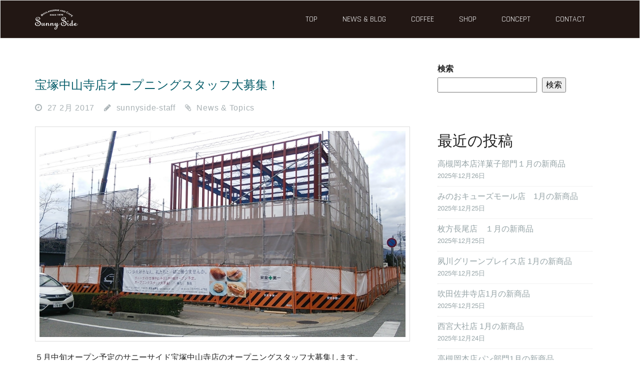

--- FILE ---
content_type: text/html; charset=UTF-8
request_url: https://www.sunny-side.co.jp/news_topics/7203.html
body_size: 78651
content:
<!DOCTYPE html>
<html dir="ltr" lang="ja" prefix="og: https://ogp.me/ns#">
<head>
	<meta charset="UTF-8">
	<meta name="viewport" content="width=device-width, initial-scale=1.0">
	<title>Boulangerie &amp; Cafe Sunny Side | 宝塚中山寺店オープニングスタッフ大募集！ - Boulangerie &amp; Cafe Sunny Side</title>
			<link rel="shortcut icon" href="" type="image/x-icon"/>
		<link rel="stylesheet" type="text/css" href="">

	<link rel="profile" href="https://gmpg.org/xfn/11">
	<link rel="pingback" href="https://www.sunny-side.co.jp/wordpress/xmlrpc.php">
	<!--[if lt IE 9]>
	<script src="https://www.sunny-side.co.jp/wordpress/wp-content/themes/starter/js/html5.js"></script>
	<![endif]-->
		
		<!-- All in One SEO 4.9.2 - aioseo.com -->
	<meta name="description" content="５月中旬オープン予定のサニーサイド宝塚中山寺店のオープニングスタッフ大募集します。 焼きたてパンの香りに包まれ" />
	<meta name="robots" content="max-image-preview:large" />
	<meta name="author" content="sunnyside-staff"/>
	<link rel="canonical" href="https://www.sunny-side.co.jp/news_topics/7203.html" />
	<meta name="generator" content="All in One SEO (AIOSEO) 4.9.2" />
		<meta property="og:locale" content="ja_JP" />
		<meta property="og:site_name" content="Boulangerie &amp; Cafe Sunny Side - ブーランジェリー　アンド　カフェ　サニーサイドのウエブサイトです" />
		<meta property="og:type" content="article" />
		<meta property="og:title" content="宝塚中山寺店オープニングスタッフ大募集！ - Boulangerie &amp; Cafe Sunny Side" />
		<meta property="og:description" content="５月中旬オープン予定のサニーサイド宝塚中山寺店のオープニングスタッフ大募集します。 焼きたてパンの香りに包まれ" />
		<meta property="og:url" content="https://www.sunny-side.co.jp/news_topics/7203.html" />
		<meta property="article:published_time" content="2017-02-27T01:37:21+00:00" />
		<meta property="article:modified_time" content="2017-02-27T01:37:21+00:00" />
		<meta name="twitter:card" content="summary_large_image" />
		<meta name="twitter:title" content="宝塚中山寺店オープニングスタッフ大募集！ - Boulangerie &amp; Cafe Sunny Side" />
		<meta name="twitter:description" content="５月中旬オープン予定のサニーサイド宝塚中山寺店のオープニングスタッフ大募集します。 焼きたてパンの香りに包まれ" />
		<script type="application/ld+json" class="aioseo-schema">
			{"@context":"https:\/\/schema.org","@graph":[{"@type":"BlogPosting","@id":"https:\/\/www.sunny-side.co.jp\/news_topics\/7203.html#blogposting","name":"\u5b9d\u585a\u4e2d\u5c71\u5bfa\u5e97\u30aa\u30fc\u30d7\u30cb\u30f3\u30b0\u30b9\u30bf\u30c3\u30d5\u5927\u52df\u96c6\uff01 - Boulangerie & Cafe Sunny Side","headline":"\u5b9d\u585a\u4e2d\u5c71\u5bfa\u5e97\u30aa\u30fc\u30d7\u30cb\u30f3\u30b0\u30b9\u30bf\u30c3\u30d5\u5927\u52df\u96c6\uff01","author":{"@id":"https:\/\/www.sunny-side.co.jp\/author\/sunnyside_staff#author"},"publisher":{"@id":"https:\/\/www.sunny-side.co.jp\/#organization"},"image":{"@type":"ImageObject","url":"https:\/\/www.sunny-side.co.jp\/cms3\/wp-content\/uploads\/2017\/02\/DSC_3749-1024x576.jpg","@id":"https:\/\/www.sunny-side.co.jp\/news_topics\/7203.html\/#articleImage"},"datePublished":"2017-02-27T10:37:21+09:00","dateModified":"2017-02-27T10:37:21+09:00","inLanguage":"ja","mainEntityOfPage":{"@id":"https:\/\/www.sunny-side.co.jp\/news_topics\/7203.html#webpage"},"isPartOf":{"@id":"https:\/\/www.sunny-side.co.jp\/news_topics\/7203.html#webpage"},"articleSection":"News &amp; Topics"},{"@type":"BreadcrumbList","@id":"https:\/\/www.sunny-side.co.jp\/news_topics\/7203.html#breadcrumblist","itemListElement":[{"@type":"ListItem","@id":"https:\/\/www.sunny-side.co.jp#listItem","position":1,"name":"\u30db\u30fc\u30e0","item":"https:\/\/www.sunny-side.co.jp","nextItem":{"@type":"ListItem","@id":"https:\/\/www.sunny-side.co.jp\/category\/news_topics#listItem","name":"News &amp; Topics"}},{"@type":"ListItem","@id":"https:\/\/www.sunny-side.co.jp\/category\/news_topics#listItem","position":2,"name":"News &amp; Topics","item":"https:\/\/www.sunny-side.co.jp\/category\/news_topics","nextItem":{"@type":"ListItem","@id":"https:\/\/www.sunny-side.co.jp\/news_topics\/7203.html#listItem","name":"\u5b9d\u585a\u4e2d\u5c71\u5bfa\u5e97\u30aa\u30fc\u30d7\u30cb\u30f3\u30b0\u30b9\u30bf\u30c3\u30d5\u5927\u52df\u96c6\uff01"},"previousItem":{"@type":"ListItem","@id":"https:\/\/www.sunny-side.co.jp#listItem","name":"\u30db\u30fc\u30e0"}},{"@type":"ListItem","@id":"https:\/\/www.sunny-side.co.jp\/news_topics\/7203.html#listItem","position":3,"name":"\u5b9d\u585a\u4e2d\u5c71\u5bfa\u5e97\u30aa\u30fc\u30d7\u30cb\u30f3\u30b0\u30b9\u30bf\u30c3\u30d5\u5927\u52df\u96c6\uff01","previousItem":{"@type":"ListItem","@id":"https:\/\/www.sunny-side.co.jp\/category\/news_topics#listItem","name":"News &amp; Topics"}}]},{"@type":"Organization","@id":"https:\/\/www.sunny-side.co.jp\/#organization","name":"Boulangerie & Cafe Sunny Side","description":"\u30d6\u30fc\u30e9\u30f3\u30b8\u30a7\u30ea\u30fc\u3000\u30a2\u30f3\u30c9\u3000\u30ab\u30d5\u30a7\u3000\u30b5\u30cb\u30fc\u30b5\u30a4\u30c9\u306e\u30a6\u30a8\u30d6\u30b5\u30a4\u30c8\u3067\u3059","url":"https:\/\/www.sunny-side.co.jp\/","telephone":"+81668318822","logo":{"@type":"ImageObject","url":"https:\/\/www.sunny-side.co.jp\/wordpress\/wp-content\/uploads\/2022\/11\/cropped-Web_icon.png","@id":"https:\/\/www.sunny-side.co.jp\/news_topics\/7203.html\/#organizationLogo","width":512,"height":512},"image":{"@id":"https:\/\/www.sunny-side.co.jp\/news_topics\/7203.html\/#organizationLogo"}},{"@type":"Person","@id":"https:\/\/www.sunny-side.co.jp\/author\/sunnyside_staff#author","url":"https:\/\/www.sunny-side.co.jp\/author\/sunnyside_staff","name":"sunnyside-staff"},{"@type":"WebPage","@id":"https:\/\/www.sunny-side.co.jp\/news_topics\/7203.html#webpage","url":"https:\/\/www.sunny-side.co.jp\/news_topics\/7203.html","name":"\u5b9d\u585a\u4e2d\u5c71\u5bfa\u5e97\u30aa\u30fc\u30d7\u30cb\u30f3\u30b0\u30b9\u30bf\u30c3\u30d5\u5927\u52df\u96c6\uff01 - Boulangerie & Cafe Sunny Side","description":"\uff15\u6708\u4e2d\u65ec\u30aa\u30fc\u30d7\u30f3\u4e88\u5b9a\u306e\u30b5\u30cb\u30fc\u30b5\u30a4\u30c9\u5b9d\u585a\u4e2d\u5c71\u5bfa\u5e97\u306e\u30aa\u30fc\u30d7\u30cb\u30f3\u30b0\u30b9\u30bf\u30c3\u30d5\u5927\u52df\u96c6\u3057\u307e\u3059\u3002 \u713c\u304d\u305f\u3066\u30d1\u30f3\u306e\u9999\u308a\u306b\u5305\u307e\u308c","inLanguage":"ja","isPartOf":{"@id":"https:\/\/www.sunny-side.co.jp\/#website"},"breadcrumb":{"@id":"https:\/\/www.sunny-side.co.jp\/news_topics\/7203.html#breadcrumblist"},"author":{"@id":"https:\/\/www.sunny-side.co.jp\/author\/sunnyside_staff#author"},"creator":{"@id":"https:\/\/www.sunny-side.co.jp\/author\/sunnyside_staff#author"},"datePublished":"2017-02-27T10:37:21+09:00","dateModified":"2017-02-27T10:37:21+09:00"},{"@type":"WebSite","@id":"https:\/\/www.sunny-side.co.jp\/#website","url":"https:\/\/www.sunny-side.co.jp\/","name":"Boulangerie & Cafe Sunny Side","description":"\u30d6\u30fc\u30e9\u30f3\u30b8\u30a7\u30ea\u30fc\u3000\u30a2\u30f3\u30c9\u3000\u30ab\u30d5\u30a7\u3000\u30b5\u30cb\u30fc\u30b5\u30a4\u30c9\u306e\u30a6\u30a8\u30d6\u30b5\u30a4\u30c8\u3067\u3059","inLanguage":"ja","publisher":{"@id":"https:\/\/www.sunny-side.co.jp\/#organization"}}]}
		</script>
		<!-- All in One SEO -->

<link rel='dns-prefetch' href='//www.googletagmanager.com' />
<link rel="alternate" type="application/rss+xml" title="Boulangerie &amp; Cafe Sunny Side &raquo; フィード" href="https://www.sunny-side.co.jp/feed" />
<link rel="alternate" type="application/rss+xml" title="Boulangerie &amp; Cafe Sunny Side &raquo; コメントフィード" href="https://www.sunny-side.co.jp/comments/feed" />
<link rel="alternate" type="application/rss+xml" title="Boulangerie &amp; Cafe Sunny Side &raquo; 宝塚中山寺店オープニングスタッフ大募集！ のコメントのフィード" href="https://www.sunny-side.co.jp/news_topics/7203.html/feed" />
<link rel="alternate" title="oEmbed (JSON)" type="application/json+oembed" href="https://www.sunny-side.co.jp/wp-json/oembed/1.0/embed?url=https%3A%2F%2Fwww.sunny-side.co.jp%2Fnews_topics%2F7203.html" />
<link rel="alternate" title="oEmbed (XML)" type="text/xml+oembed" href="https://www.sunny-side.co.jp/wp-json/oembed/1.0/embed?url=https%3A%2F%2Fwww.sunny-side.co.jp%2Fnews_topics%2F7203.html&#038;format=xml" />
<style id='wp-img-auto-sizes-contain-inline-css' type='text/css'>
img:is([sizes=auto i],[sizes^="auto," i]){contain-intrinsic-size:3000px 1500px}
/*# sourceURL=wp-img-auto-sizes-contain-inline-css */
</style>
<link rel='stylesheet' id='sbi_styles-css' href='https://www.sunny-side.co.jp/wordpress/wp-content/plugins/instagram-feed/css/sbi-styles.min.css?ver=6.10.0' type='text/css' media='all' />
<style id='wp-emoji-styles-inline-css' type='text/css'>

	img.wp-smiley, img.emoji {
		display: inline !important;
		border: none !important;
		box-shadow: none !important;
		height: 1em !important;
		width: 1em !important;
		margin: 0 0.07em !important;
		vertical-align: -0.1em !important;
		background: none !important;
		padding: 0 !important;
	}
/*# sourceURL=wp-emoji-styles-inline-css */
</style>
<style id='wp-block-library-inline-css' type='text/css'>
:root{--wp-block-synced-color:#7a00df;--wp-block-synced-color--rgb:122,0,223;--wp-bound-block-color:var(--wp-block-synced-color);--wp-editor-canvas-background:#ddd;--wp-admin-theme-color:#007cba;--wp-admin-theme-color--rgb:0,124,186;--wp-admin-theme-color-darker-10:#006ba1;--wp-admin-theme-color-darker-10--rgb:0,107,160.5;--wp-admin-theme-color-darker-20:#005a87;--wp-admin-theme-color-darker-20--rgb:0,90,135;--wp-admin-border-width-focus:2px}@media (min-resolution:192dpi){:root{--wp-admin-border-width-focus:1.5px}}.wp-element-button{cursor:pointer}:root .has-very-light-gray-background-color{background-color:#eee}:root .has-very-dark-gray-background-color{background-color:#313131}:root .has-very-light-gray-color{color:#eee}:root .has-very-dark-gray-color{color:#313131}:root .has-vivid-green-cyan-to-vivid-cyan-blue-gradient-background{background:linear-gradient(135deg,#00d084,#0693e3)}:root .has-purple-crush-gradient-background{background:linear-gradient(135deg,#34e2e4,#4721fb 50%,#ab1dfe)}:root .has-hazy-dawn-gradient-background{background:linear-gradient(135deg,#faaca8,#dad0ec)}:root .has-subdued-olive-gradient-background{background:linear-gradient(135deg,#fafae1,#67a671)}:root .has-atomic-cream-gradient-background{background:linear-gradient(135deg,#fdd79a,#004a59)}:root .has-nightshade-gradient-background{background:linear-gradient(135deg,#330968,#31cdcf)}:root .has-midnight-gradient-background{background:linear-gradient(135deg,#020381,#2874fc)}:root{--wp--preset--font-size--normal:16px;--wp--preset--font-size--huge:42px}.has-regular-font-size{font-size:1em}.has-larger-font-size{font-size:2.625em}.has-normal-font-size{font-size:var(--wp--preset--font-size--normal)}.has-huge-font-size{font-size:var(--wp--preset--font-size--huge)}.has-text-align-center{text-align:center}.has-text-align-left{text-align:left}.has-text-align-right{text-align:right}.has-fit-text{white-space:nowrap!important}#end-resizable-editor-section{display:none}.aligncenter{clear:both}.items-justified-left{justify-content:flex-start}.items-justified-center{justify-content:center}.items-justified-right{justify-content:flex-end}.items-justified-space-between{justify-content:space-between}.screen-reader-text{border:0;clip-path:inset(50%);height:1px;margin:-1px;overflow:hidden;padding:0;position:absolute;width:1px;word-wrap:normal!important}.screen-reader-text:focus{background-color:#ddd;clip-path:none;color:#444;display:block;font-size:1em;height:auto;left:5px;line-height:normal;padding:15px 23px 14px;text-decoration:none;top:5px;width:auto;z-index:100000}html :where(.has-border-color){border-style:solid}html :where([style*=border-top-color]){border-top-style:solid}html :where([style*=border-right-color]){border-right-style:solid}html :where([style*=border-bottom-color]){border-bottom-style:solid}html :where([style*=border-left-color]){border-left-style:solid}html :where([style*=border-width]){border-style:solid}html :where([style*=border-top-width]){border-top-style:solid}html :where([style*=border-right-width]){border-right-style:solid}html :where([style*=border-bottom-width]){border-bottom-style:solid}html :where([style*=border-left-width]){border-left-style:solid}html :where(img[class*=wp-image-]){height:auto;max-width:100%}:where(figure){margin:0 0 1em}html :where(.is-position-sticky){--wp-admin--admin-bar--position-offset:var(--wp-admin--admin-bar--height,0px)}@media screen and (max-width:600px){html :where(.is-position-sticky){--wp-admin--admin-bar--position-offset:0px}}

/*# sourceURL=wp-block-library-inline-css */
</style><style id='wp-block-archives-inline-css' type='text/css'>
.wp-block-archives{box-sizing:border-box}.wp-block-archives-dropdown label{display:block}
/*# sourceURL=https://www.sunny-side.co.jp/wordpress/wp-includes/blocks/archives/style.min.css */
</style>
<style id='wp-block-heading-inline-css' type='text/css'>
h1:where(.wp-block-heading).has-background,h2:where(.wp-block-heading).has-background,h3:where(.wp-block-heading).has-background,h4:where(.wp-block-heading).has-background,h5:where(.wp-block-heading).has-background,h6:where(.wp-block-heading).has-background{padding:1.25em 2.375em}h1.has-text-align-left[style*=writing-mode]:where([style*=vertical-lr]),h1.has-text-align-right[style*=writing-mode]:where([style*=vertical-rl]),h2.has-text-align-left[style*=writing-mode]:where([style*=vertical-lr]),h2.has-text-align-right[style*=writing-mode]:where([style*=vertical-rl]),h3.has-text-align-left[style*=writing-mode]:where([style*=vertical-lr]),h3.has-text-align-right[style*=writing-mode]:where([style*=vertical-rl]),h4.has-text-align-left[style*=writing-mode]:where([style*=vertical-lr]),h4.has-text-align-right[style*=writing-mode]:where([style*=vertical-rl]),h5.has-text-align-left[style*=writing-mode]:where([style*=vertical-lr]),h5.has-text-align-right[style*=writing-mode]:where([style*=vertical-rl]),h6.has-text-align-left[style*=writing-mode]:where([style*=vertical-lr]),h6.has-text-align-right[style*=writing-mode]:where([style*=vertical-rl]){rotate:180deg}
/*# sourceURL=https://www.sunny-side.co.jp/wordpress/wp-includes/blocks/heading/style.min.css */
</style>
<style id='wp-block-latest-posts-inline-css' type='text/css'>
.wp-block-latest-posts{box-sizing:border-box}.wp-block-latest-posts.alignleft{margin-right:2em}.wp-block-latest-posts.alignright{margin-left:2em}.wp-block-latest-posts.wp-block-latest-posts__list{list-style:none}.wp-block-latest-posts.wp-block-latest-posts__list li{clear:both;overflow-wrap:break-word}.wp-block-latest-posts.is-grid{display:flex;flex-wrap:wrap}.wp-block-latest-posts.is-grid li{margin:0 1.25em 1.25em 0;width:100%}@media (min-width:600px){.wp-block-latest-posts.columns-2 li{width:calc(50% - .625em)}.wp-block-latest-posts.columns-2 li:nth-child(2n){margin-right:0}.wp-block-latest-posts.columns-3 li{width:calc(33.33333% - .83333em)}.wp-block-latest-posts.columns-3 li:nth-child(3n){margin-right:0}.wp-block-latest-posts.columns-4 li{width:calc(25% - .9375em)}.wp-block-latest-posts.columns-4 li:nth-child(4n){margin-right:0}.wp-block-latest-posts.columns-5 li{width:calc(20% - 1em)}.wp-block-latest-posts.columns-5 li:nth-child(5n){margin-right:0}.wp-block-latest-posts.columns-6 li{width:calc(16.66667% - 1.04167em)}.wp-block-latest-posts.columns-6 li:nth-child(6n){margin-right:0}}:root :where(.wp-block-latest-posts.is-grid){padding:0}:root :where(.wp-block-latest-posts.wp-block-latest-posts__list){padding-left:0}.wp-block-latest-posts__post-author,.wp-block-latest-posts__post-date{display:block;font-size:.8125em}.wp-block-latest-posts__post-excerpt,.wp-block-latest-posts__post-full-content{margin-bottom:1em;margin-top:.5em}.wp-block-latest-posts__featured-image a{display:inline-block}.wp-block-latest-posts__featured-image img{height:auto;max-width:100%;width:auto}.wp-block-latest-posts__featured-image.alignleft{float:left;margin-right:1em}.wp-block-latest-posts__featured-image.alignright{float:right;margin-left:1em}.wp-block-latest-posts__featured-image.aligncenter{margin-bottom:1em;text-align:center}
/*# sourceURL=https://www.sunny-side.co.jp/wordpress/wp-includes/blocks/latest-posts/style.min.css */
</style>
<style id='wp-block-search-inline-css' type='text/css'>
.wp-block-search__button{margin-left:10px;word-break:normal}.wp-block-search__button.has-icon{line-height:0}.wp-block-search__button svg{height:1.25em;min-height:24px;min-width:24px;width:1.25em;fill:currentColor;vertical-align:text-bottom}:where(.wp-block-search__button){border:1px solid #ccc;padding:6px 10px}.wp-block-search__inside-wrapper{display:flex;flex:auto;flex-wrap:nowrap;max-width:100%}.wp-block-search__label{width:100%}.wp-block-search.wp-block-search__button-only .wp-block-search__button{box-sizing:border-box;display:flex;flex-shrink:0;justify-content:center;margin-left:0;max-width:100%}.wp-block-search.wp-block-search__button-only .wp-block-search__inside-wrapper{min-width:0!important;transition-property:width}.wp-block-search.wp-block-search__button-only .wp-block-search__input{flex-basis:100%;transition-duration:.3s}.wp-block-search.wp-block-search__button-only.wp-block-search__searchfield-hidden,.wp-block-search.wp-block-search__button-only.wp-block-search__searchfield-hidden .wp-block-search__inside-wrapper{overflow:hidden}.wp-block-search.wp-block-search__button-only.wp-block-search__searchfield-hidden .wp-block-search__input{border-left-width:0!important;border-right-width:0!important;flex-basis:0;flex-grow:0;margin:0;min-width:0!important;padding-left:0!important;padding-right:0!important;width:0!important}:where(.wp-block-search__input){appearance:none;border:1px solid #949494;flex-grow:1;font-family:inherit;font-size:inherit;font-style:inherit;font-weight:inherit;letter-spacing:inherit;line-height:inherit;margin-left:0;margin-right:0;min-width:3rem;padding:8px;text-decoration:unset!important;text-transform:inherit}:where(.wp-block-search__button-inside .wp-block-search__inside-wrapper){background-color:#fff;border:1px solid #949494;box-sizing:border-box;padding:4px}:where(.wp-block-search__button-inside .wp-block-search__inside-wrapper) .wp-block-search__input{border:none;border-radius:0;padding:0 4px}:where(.wp-block-search__button-inside .wp-block-search__inside-wrapper) .wp-block-search__input:focus{outline:none}:where(.wp-block-search__button-inside .wp-block-search__inside-wrapper) :where(.wp-block-search__button){padding:4px 8px}.wp-block-search.aligncenter .wp-block-search__inside-wrapper{margin:auto}.wp-block[data-align=right] .wp-block-search.wp-block-search__button-only .wp-block-search__inside-wrapper{float:right}
/*# sourceURL=https://www.sunny-side.co.jp/wordpress/wp-includes/blocks/search/style.min.css */
</style>
<style id='wp-block-group-inline-css' type='text/css'>
.wp-block-group{box-sizing:border-box}:where(.wp-block-group.wp-block-group-is-layout-constrained){position:relative}
/*# sourceURL=https://www.sunny-side.co.jp/wordpress/wp-includes/blocks/group/style.min.css */
</style>
<style id='global-styles-inline-css' type='text/css'>
:root{--wp--preset--aspect-ratio--square: 1;--wp--preset--aspect-ratio--4-3: 4/3;--wp--preset--aspect-ratio--3-4: 3/4;--wp--preset--aspect-ratio--3-2: 3/2;--wp--preset--aspect-ratio--2-3: 2/3;--wp--preset--aspect-ratio--16-9: 16/9;--wp--preset--aspect-ratio--9-16: 9/16;--wp--preset--color--black: #000000;--wp--preset--color--cyan-bluish-gray: #abb8c3;--wp--preset--color--white: #ffffff;--wp--preset--color--pale-pink: #f78da7;--wp--preset--color--vivid-red: #cf2e2e;--wp--preset--color--luminous-vivid-orange: #ff6900;--wp--preset--color--luminous-vivid-amber: #fcb900;--wp--preset--color--light-green-cyan: #7bdcb5;--wp--preset--color--vivid-green-cyan: #00d084;--wp--preset--color--pale-cyan-blue: #8ed1fc;--wp--preset--color--vivid-cyan-blue: #0693e3;--wp--preset--color--vivid-purple: #9b51e0;--wp--preset--gradient--vivid-cyan-blue-to-vivid-purple: linear-gradient(135deg,rgb(6,147,227) 0%,rgb(155,81,224) 100%);--wp--preset--gradient--light-green-cyan-to-vivid-green-cyan: linear-gradient(135deg,rgb(122,220,180) 0%,rgb(0,208,130) 100%);--wp--preset--gradient--luminous-vivid-amber-to-luminous-vivid-orange: linear-gradient(135deg,rgb(252,185,0) 0%,rgb(255,105,0) 100%);--wp--preset--gradient--luminous-vivid-orange-to-vivid-red: linear-gradient(135deg,rgb(255,105,0) 0%,rgb(207,46,46) 100%);--wp--preset--gradient--very-light-gray-to-cyan-bluish-gray: linear-gradient(135deg,rgb(238,238,238) 0%,rgb(169,184,195) 100%);--wp--preset--gradient--cool-to-warm-spectrum: linear-gradient(135deg,rgb(74,234,220) 0%,rgb(151,120,209) 20%,rgb(207,42,186) 40%,rgb(238,44,130) 60%,rgb(251,105,98) 80%,rgb(254,248,76) 100%);--wp--preset--gradient--blush-light-purple: linear-gradient(135deg,rgb(255,206,236) 0%,rgb(152,150,240) 100%);--wp--preset--gradient--blush-bordeaux: linear-gradient(135deg,rgb(254,205,165) 0%,rgb(254,45,45) 50%,rgb(107,0,62) 100%);--wp--preset--gradient--luminous-dusk: linear-gradient(135deg,rgb(255,203,112) 0%,rgb(199,81,192) 50%,rgb(65,88,208) 100%);--wp--preset--gradient--pale-ocean: linear-gradient(135deg,rgb(255,245,203) 0%,rgb(182,227,212) 50%,rgb(51,167,181) 100%);--wp--preset--gradient--electric-grass: linear-gradient(135deg,rgb(202,248,128) 0%,rgb(113,206,126) 100%);--wp--preset--gradient--midnight: linear-gradient(135deg,rgb(2,3,129) 0%,rgb(40,116,252) 100%);--wp--preset--font-size--small: 13px;--wp--preset--font-size--medium: 20px;--wp--preset--font-size--large: 36px;--wp--preset--font-size--x-large: 42px;--wp--preset--spacing--20: 0.44rem;--wp--preset--spacing--30: 0.67rem;--wp--preset--spacing--40: 1rem;--wp--preset--spacing--50: 1.5rem;--wp--preset--spacing--60: 2.25rem;--wp--preset--spacing--70: 3.38rem;--wp--preset--spacing--80: 5.06rem;--wp--preset--shadow--natural: 6px 6px 9px rgba(0, 0, 0, 0.2);--wp--preset--shadow--deep: 12px 12px 50px rgba(0, 0, 0, 0.4);--wp--preset--shadow--sharp: 6px 6px 0px rgba(0, 0, 0, 0.2);--wp--preset--shadow--outlined: 6px 6px 0px -3px rgb(255, 255, 255), 6px 6px rgb(0, 0, 0);--wp--preset--shadow--crisp: 6px 6px 0px rgb(0, 0, 0);}:where(.is-layout-flex){gap: 0.5em;}:where(.is-layout-grid){gap: 0.5em;}body .is-layout-flex{display: flex;}.is-layout-flex{flex-wrap: wrap;align-items: center;}.is-layout-flex > :is(*, div){margin: 0;}body .is-layout-grid{display: grid;}.is-layout-grid > :is(*, div){margin: 0;}:where(.wp-block-columns.is-layout-flex){gap: 2em;}:where(.wp-block-columns.is-layout-grid){gap: 2em;}:where(.wp-block-post-template.is-layout-flex){gap: 1.25em;}:where(.wp-block-post-template.is-layout-grid){gap: 1.25em;}.has-black-color{color: var(--wp--preset--color--black) !important;}.has-cyan-bluish-gray-color{color: var(--wp--preset--color--cyan-bluish-gray) !important;}.has-white-color{color: var(--wp--preset--color--white) !important;}.has-pale-pink-color{color: var(--wp--preset--color--pale-pink) !important;}.has-vivid-red-color{color: var(--wp--preset--color--vivid-red) !important;}.has-luminous-vivid-orange-color{color: var(--wp--preset--color--luminous-vivid-orange) !important;}.has-luminous-vivid-amber-color{color: var(--wp--preset--color--luminous-vivid-amber) !important;}.has-light-green-cyan-color{color: var(--wp--preset--color--light-green-cyan) !important;}.has-vivid-green-cyan-color{color: var(--wp--preset--color--vivid-green-cyan) !important;}.has-pale-cyan-blue-color{color: var(--wp--preset--color--pale-cyan-blue) !important;}.has-vivid-cyan-blue-color{color: var(--wp--preset--color--vivid-cyan-blue) !important;}.has-vivid-purple-color{color: var(--wp--preset--color--vivid-purple) !important;}.has-black-background-color{background-color: var(--wp--preset--color--black) !important;}.has-cyan-bluish-gray-background-color{background-color: var(--wp--preset--color--cyan-bluish-gray) !important;}.has-white-background-color{background-color: var(--wp--preset--color--white) !important;}.has-pale-pink-background-color{background-color: var(--wp--preset--color--pale-pink) !important;}.has-vivid-red-background-color{background-color: var(--wp--preset--color--vivid-red) !important;}.has-luminous-vivid-orange-background-color{background-color: var(--wp--preset--color--luminous-vivid-orange) !important;}.has-luminous-vivid-amber-background-color{background-color: var(--wp--preset--color--luminous-vivid-amber) !important;}.has-light-green-cyan-background-color{background-color: var(--wp--preset--color--light-green-cyan) !important;}.has-vivid-green-cyan-background-color{background-color: var(--wp--preset--color--vivid-green-cyan) !important;}.has-pale-cyan-blue-background-color{background-color: var(--wp--preset--color--pale-cyan-blue) !important;}.has-vivid-cyan-blue-background-color{background-color: var(--wp--preset--color--vivid-cyan-blue) !important;}.has-vivid-purple-background-color{background-color: var(--wp--preset--color--vivid-purple) !important;}.has-black-border-color{border-color: var(--wp--preset--color--black) !important;}.has-cyan-bluish-gray-border-color{border-color: var(--wp--preset--color--cyan-bluish-gray) !important;}.has-white-border-color{border-color: var(--wp--preset--color--white) !important;}.has-pale-pink-border-color{border-color: var(--wp--preset--color--pale-pink) !important;}.has-vivid-red-border-color{border-color: var(--wp--preset--color--vivid-red) !important;}.has-luminous-vivid-orange-border-color{border-color: var(--wp--preset--color--luminous-vivid-orange) !important;}.has-luminous-vivid-amber-border-color{border-color: var(--wp--preset--color--luminous-vivid-amber) !important;}.has-light-green-cyan-border-color{border-color: var(--wp--preset--color--light-green-cyan) !important;}.has-vivid-green-cyan-border-color{border-color: var(--wp--preset--color--vivid-green-cyan) !important;}.has-pale-cyan-blue-border-color{border-color: var(--wp--preset--color--pale-cyan-blue) !important;}.has-vivid-cyan-blue-border-color{border-color: var(--wp--preset--color--vivid-cyan-blue) !important;}.has-vivid-purple-border-color{border-color: var(--wp--preset--color--vivid-purple) !important;}.has-vivid-cyan-blue-to-vivid-purple-gradient-background{background: var(--wp--preset--gradient--vivid-cyan-blue-to-vivid-purple) !important;}.has-light-green-cyan-to-vivid-green-cyan-gradient-background{background: var(--wp--preset--gradient--light-green-cyan-to-vivid-green-cyan) !important;}.has-luminous-vivid-amber-to-luminous-vivid-orange-gradient-background{background: var(--wp--preset--gradient--luminous-vivid-amber-to-luminous-vivid-orange) !important;}.has-luminous-vivid-orange-to-vivid-red-gradient-background{background: var(--wp--preset--gradient--luminous-vivid-orange-to-vivid-red) !important;}.has-very-light-gray-to-cyan-bluish-gray-gradient-background{background: var(--wp--preset--gradient--very-light-gray-to-cyan-bluish-gray) !important;}.has-cool-to-warm-spectrum-gradient-background{background: var(--wp--preset--gradient--cool-to-warm-spectrum) !important;}.has-blush-light-purple-gradient-background{background: var(--wp--preset--gradient--blush-light-purple) !important;}.has-blush-bordeaux-gradient-background{background: var(--wp--preset--gradient--blush-bordeaux) !important;}.has-luminous-dusk-gradient-background{background: var(--wp--preset--gradient--luminous-dusk) !important;}.has-pale-ocean-gradient-background{background: var(--wp--preset--gradient--pale-ocean) !important;}.has-electric-grass-gradient-background{background: var(--wp--preset--gradient--electric-grass) !important;}.has-midnight-gradient-background{background: var(--wp--preset--gradient--midnight) !important;}.has-small-font-size{font-size: var(--wp--preset--font-size--small) !important;}.has-medium-font-size{font-size: var(--wp--preset--font-size--medium) !important;}.has-large-font-size{font-size: var(--wp--preset--font-size--large) !important;}.has-x-large-font-size{font-size: var(--wp--preset--font-size--x-large) !important;}
/*# sourceURL=global-styles-inline-css */
</style>

<style id='classic-theme-styles-inline-css' type='text/css'>
/*! This file is auto-generated */
.wp-block-button__link{color:#fff;background-color:#32373c;border-radius:9999px;box-shadow:none;text-decoration:none;padding:calc(.667em + 2px) calc(1.333em + 2px);font-size:1.125em}.wp-block-file__button{background:#32373c;color:#fff;text-decoration:none}
/*# sourceURL=/wp-includes/css/classic-themes.min.css */
</style>
<link rel='stylesheet' id='contact-form-7-css' href='https://www.sunny-side.co.jp/wordpress/wp-content/plugins/contact-form-7/includes/css/styles.css?ver=6.1.4' type='text/css' media='all' />
<link rel='stylesheet' id='thm-style-css' href='https://www.sunny-side.co.jp/wordpress/wp-content/themes/starter/style.css?ver=2b6f436f1d6a3d020516abbec7693a7b' type='text/css' media='all' />
<link rel='stylesheet' id='font-awesome-css' href='https://www.sunny-side.co.jp/wordpress/wp-content/themes/starter/css/font-awesome.min.css?ver=2b6f436f1d6a3d020516abbec7693a7b' type='text/css' media='all' />
<link rel='stylesheet' id='quick-style-css' href='https://www.sunny-side.co.jp/wordpress/wp-content/themes/starter/quick-style.php?ver=2b6f436f1d6a3d020516abbec7693a7b' type='text/css' media='all' />
<link rel='stylesheet' id='sportson_preset1-css' href='https://www.sunny-side.co.jp/wordpress/wp-content/themes/starter/css/presets/preset1.css?ver=2b6f436f1d6a3d020516abbec7693a7b' type='text/css' media='all' />
<link rel='stylesheet' id='fancybox-css' href='https://www.sunny-side.co.jp/wordpress/wp-content/plugins/easy-fancybox/fancybox/1.5.4/jquery.fancybox.min.css?ver=2b6f436f1d6a3d020516abbec7693a7b' type='text/css' media='screen' />
<link rel='stylesheet' id='prettyCss-css' href='https://www.sunny-side.co.jp/wordpress/wp-content/plugins/themeum-project/css/prettyPhoto.css?ver=2b6f436f1d6a3d020516abbec7693a7b' type='text/css' media='' />
<script type="text/javascript" src="https://www.sunny-side.co.jp/wordpress/wp-includes/js/jquery/jquery.min.js?ver=3.7.1" id="jquery-core-js"></script>
<script type="text/javascript" src="https://www.sunny-side.co.jp/wordpress/wp-includes/js/jquery/jquery-migrate.min.js?ver=3.4.1" id="jquery-migrate-js"></script>

<!-- Site Kit によって追加された Google タグ（gtag.js）スニペット -->
<!-- Google アナリティクス スニペット (Site Kit が追加) -->
<script type="text/javascript" src="https://www.googletagmanager.com/gtag/js?id=G-1MEXL62LM8" id="google_gtagjs-js" async></script>
<script type="text/javascript" id="google_gtagjs-js-after">
/* <![CDATA[ */
window.dataLayer = window.dataLayer || [];function gtag(){dataLayer.push(arguments);}
gtag("set","linker",{"domains":["www.sunny-side.co.jp"]});
gtag("js", new Date());
gtag("set", "developer_id.dZTNiMT", true);
gtag("config", "G-1MEXL62LM8");
//# sourceURL=google_gtagjs-js-after
/* ]]> */
</script>
<link rel="https://api.w.org/" href="https://www.sunny-side.co.jp/wp-json/" /><link rel="alternate" title="JSON" type="application/json" href="https://www.sunny-side.co.jp/wp-json/wp/v2/posts/7203" /><link rel="EditURI" type="application/rsd+xml" title="RSD" href="https://www.sunny-side.co.jp/wordpress/xmlrpc.php?rsd" />
<meta name="generator" content="Site Kit by Google 1.168.0" /><link rel="icon" href="https://www.sunny-side.co.jp/wordpress/wp-content/uploads/2022/11/cropped-Web_icon-32x32.png" sizes="32x32" />
<link rel="icon" href="https://www.sunny-side.co.jp/wordpress/wp-content/uploads/2022/11/cropped-Web_icon-192x192.png" sizes="192x192" />
<link rel="apple-touch-icon" href="https://www.sunny-side.co.jp/wordpress/wp-content/uploads/2022/11/cropped-Web_icon-180x180.png" />
<meta name="msapplication-TileImage" content="https://www.sunny-side.co.jp/wordpress/wp-content/uploads/2022/11/cropped-Web_icon-270x270.png" />
		<style type="text/css" id="wp-custom-css">
			#ssnewsblog .rpwe-block h3 {
    background: none !important;
    clear: none;
    margin-bottom: 0 !important;
    margin-top: 0 !important;
    font-weight: 900;
    font-size: 1.5em; !important;
    line-height: 1.5em;
}

.entry-content{
    line-height: 2em!important;
}
.grecaptcha-badge {
	visibility: hidden;
}

/* =====================================
   SHOP：PCは4列 / SPは1列
   Gutenberg columns 対応
===================================== */

/* 共通（余計な縦並び指定を無効化） */
#shop .wp-block-columns {
  display: flex;
  flex-wrap: wrap;
}

/* ===== PC表示（4列） ===== */
@media (min-width: 782px) {
  #shop .wp-block-columns {
    flex-direction: row;
  }

  #shop .wp-block-column {
    flex: 0 0 22%;
    max-width: 22%;
  }
}

/* ===== スマホ表示（1列） ===== */
@media (max-width: 781px) {
  #shop .wp-block-columns {
    flex-direction: column;
  }

  #shop .wp-block-column {
    flex: 0 0 100%;
    max-width: 100%;
  }
}

/* スマホ時：SHOP内の画像を中央寄せ */
@media (max-width: 781px) {
  #shop .wp-block-image {
    display: flex;
    justify-content: center;
    text-align: center;
  }
}
.toptopic {
  border: 1px solid #555; /* 線の太さ・種類・色 */
  border-radius: 12px;    /* 角丸の半径 */
  padding: 12px;          /* 内側の余白 */
  display: inline-block;  /* 文字の長さに合わせる場合 */
	margin-bottom:0.5em;
	margin-top:0.5em;
}
		</style>
		</head>

<body data-rsssl=1 class="wp-singular post-template-default single single-post postid-7203 single-format-standard wp-theme-starter metaslider-plugin">
	<div id="page" class="hfeed site">
		<header id="masthead" class="site-header" role="banner">
			<div id="navigation" class="navbar navbar-default">
				<div class="container">
					<div class="navbar-header">
						<button type="button" class="navbar-toggle" data-toggle="collapse" data-target=".navbar-collapse">
							<span class="icon-bar"></span>
							<span class="icon-bar"></span>
							<span class="icon-bar"></span>
						</button>
                        <a class="navbar-brand scroll" href="https://www.sunny-side.co.jp">
                        <img src="https://www.sunny-side.co.jp/wordpress/wp-content/org_images/sunnyside_header_logo_xs_w.png" title=""></a>
<!-- 
						<a class="navbar-brand scroll" href="https://www.sunny-side.co.jp">

														</a>
-->
					</div>
					<div class="navbar-collapse collapse">
													<ul id="menu-main-menu" class="nav navbar-nav"></li>
<li id="menu-item-200802" class=" menu-item menu-item-type-custom menu-item-object-custom"><a href="/#top-menu" class="no-scroll">TOP</a></li>
<li id="menu-item-201588" class=" menu-item menu-item-type-custom menu-item-object-custom menu-item-has-children"><a href="/#news_blog" class="no-scroll">NEWS &#038; BLOG</a>
<ul class="sub-menu">
	<li id="menu-item-200786" class=" menu-item menu-item-type-taxonomy menu-item-object-category"><a href="https://www.sunny-side.co.jp/category/staff_blog/staff_blog_minamisenri" class="no-scroll">吹田南千里本店Blog</a></li>
	<li id="menu-item-200772" class=" menu-item menu-item-type-taxonomy menu-item-object-category"><a href="https://www.sunny-side.co.jp/category/staff_blog/staff_blog_onohara" class="no-scroll">箕面小野原店Blog</a></li>
	<li id="menu-item-200771" class=" menu-item menu-item-type-taxonomy menu-item-object-category"><a href="https://www.sunny-side.co.jp/category/staff_blog/staff_blog_saidera" class="no-scroll">吹田佐井寺店Blog</a></li>
	<li id="menu-item-200790" class=" menu-item menu-item-type-taxonomy menu-item-object-category"><a href="https://www.sunny-side.co.jp/category/staff_blog/staff_blog_okamoto" class="no-scroll">高槻岡本店Blog</a></li>
	<li id="menu-item-200793" class=" menu-item menu-item-type-taxonomy menu-item-object-category"><a href="https://www.sunny-side.co.jp/category/staff_blog/staff_blog_takarazuka" class="no-scroll">宝塚中山寺店Blog</a></li>
	<li id="menu-item-200794" class=" menu-item menu-item-type-taxonomy menu-item-object-category"><a href="https://www.sunny-side.co.jp/category/staff_blog/staff_blog_nishinomiya" class="no-scroll">西宮大社店Blog</a></li>
	<li id="menu-item-200797" class=" menu-item menu-item-type-taxonomy menu-item-object-category"><a href="https://www.sunny-side.co.jp/category/staff_blog/staff_blog_minoh_qs" class="no-scroll">箕面キューズモール店Blog</a></li>
	<li id="menu-item-200806" class=" menu-item menu-item-type-taxonomy menu-item-object-category"><a href="https://www.sunny-side.co.jp/category/staff_blog/staff_blog_shukugawa_gp" class="no-scroll">夙川グリーンプレイス店Blog</a></li>
	<li id="menu-item-201789" class=" menu-item menu-item-type-taxonomy menu-item-object-category"><a href="https://www.sunny-side.co.jp/category/staff_blog/staff_blog_hirakata" class="no-scroll">枚方長尾店Blog</a></li>
	<li id="menu-item-206158" class=" menu-item menu-item-type-taxonomy menu-item-object-category"><a href="https://www.sunny-side.co.jp/category/staff_blog/staff_blog_nanoniwa" class="no-scroll">大阪なノにわ店Blog</a></li>
</ul>
</li>
<li id="menu-item-200810" class=" menu-item menu-item-type-post_type menu-item-object-page"><a href="https://www.sunny-side.co.jp/coffee_beans" class="no-scroll">COFFEE</a></li>
</li>
<li id="menu-item-200801" class=" menu-item menu-item-type-custom menu-item-object-custom menu-item-has-children"><a href="/#shop" class="no-scroll">SHOP</a>
<ul class="sub-menu">
	<li id="menu-item-200787" class=" menu-item menu-item-type-custom menu-item-object-custom"><a href="/shop_infomation#minamisenri" class="no-scroll">吹田南千里本店</a></li>
	<li id="menu-item-200788" class=" menu-item menu-item-type-custom menu-item-object-custom"><a href="/shop_infomation#onohara" class="no-scroll">箕面小野原店</a></li>
	<li id="menu-item-200789" class=" menu-item menu-item-type-custom menu-item-object-custom"><a href="/shop_infomation#saidera" class="no-scroll">吹田佐井寺店</a></li>
	<li id="menu-item-200791" class=" menu-item menu-item-type-custom menu-item-object-custom"><a href="/shop_infomation#takatsuki" class="no-scroll">高槻岡本店</a></li>
	<li id="menu-item-200792" class=" menu-item menu-item-type-custom menu-item-object-custom"><a href="/shop_infomation#takarazuka" class="no-scroll">宝塚中山寺店</a></li>
	<li id="menu-item-200795" class=" menu-item menu-item-type-custom menu-item-object-custom"><a href="/shop_infomation#nishinomiya" class="no-scroll">西宮大社店</a></li>
	<li id="menu-item-200796" class=" menu-item menu-item-type-custom menu-item-object-custom"><a href="/shop_infomation#minoh_qs" class="no-scroll">みのおキューズモール店</a></li>
	<li id="menu-item-200798" class=" menu-item menu-item-type-custom menu-item-object-custom"><a href="/shop_infomation#Shukugawa" class="no-scroll">夙川グリーンプレイス店</a></li>
	<li id="menu-item-201790" class=" menu-item menu-item-type-custom menu-item-object-custom"><a href="/shop_infomation#hirakatanagao" class="no-scroll">枚方長尾店</a></li>
	<li id="menu-item-205993" class=" menu-item menu-item-type-custom menu-item-object-custom"><a href="/shop_infomation#nanoniwa" class="no-scroll">大阪なノにわ店</a></li>
</ul>
</li>
</li>
<li id="menu-item-200800" class=" menu-item menu-item-type-custom menu-item-object-custom"><a href="/#concept" class="no-scroll">CONCEPT</a></li>
</li>
<li id="menu-item-200799" class=" menu-item menu-item-type-custom menu-item-object-custom"><a href="/#inquiry" class="no-scroll">CONTACT</a></li>
</ul>											</div>
				</div>  
			</div>
            
            

            
		</header><!--/#header-->
    <section id="main" class="container">
        <div class="row">
            <div id="content" class="site-content col-md-8" role="main">

                
                    
                        <article id="post-7203" class="post-7203 post type-post status-publish format-standard hentry category-news_topics">
    <header class="entry-header">

        
        <h2 class="entry-title">
            <a href="https://www.sunny-side.co.jp/news_topics/7203.html" rel="bookmark">宝塚中山寺店オープニングスタッフ大募集！</a>
                    </h2>

        <div class="entry-meta">
            <ul>
                <li class="date"><i class="fa fa-clock-o"></i> <time class="entry-date" datetime="2017-02-27T10:37:21+09:00">27 2月 2017</time></li>
                <li class="author"><i class="fa fa-pencil"></i> <a href="https://www.sunny-side.co.jp/author/sunnyside_staff" title="sunnyside-staff の投稿" rel="author">sunnyside-staff</a></li>
                <li class="category"><i class="fa fa-paperclip"></i> <a href="https://www.sunny-side.co.jp/category/news_topics" rel="category tag">News &amp; Topics</a></li> 
                            </ul>
        </div> <!--/.entry-meta -->

    </header> <!--/.entry-header -->

    <div class="entry-content">
        <p><a href="https://www.sunny-side.co.jp/wordpress/wp-content/uploads/2017/02/DSC_3749-1.jpg"><img fetchpriority="high" decoding="async" class="alignnone size-large wp-image-7296" src="https://www.sunny-side.co.jp/cms3/wp-content/uploads/2017/02/DSC_3749-1024x576.jpg" alt="DSC_3749" width="1024" height="576" /></a>５月中旬オープン予定のサニーサイド宝塚中山寺店のオープニングスタッフ大募集します。<br />
焼きたてパンの香りに包まれて、和気あいあいと楽しく一緒に働きませんか？<br />
※勤務地　宝塚市中筋８丁目（ＪＲ中山寺駅南側すぐ）<br />
①販売スタッフ（時間応相談）<br />
６：３０～２０：００の間で５・６時間程度<br />
【開始時間例】６：３０～、９：００～、１１：００～ｅｔｃ<br />
②パン製造補助、サンドイッチ製造（時間応相談）<br />
４：３０～７：００の間で２・３時間程度　延長可<br />
７：００～１７：００の間で５・６時間程度<br />
※給与<br />
時給８５０円～、　土日祝９５０円～<br />
※待遇<br />
交通費支給（社内規定に準ずる）、制服貸与、社内割引有り、自転車、バイク通勤可（条件有り）<br />
※応募方法<br />
<strong><span style="color: #ff0000;">個別面接会電話予約の上、履歴書（写真貼付）持参のうえお越しください。</span></strong><br />
連絡先　０６－６１５５－４７８８　サニーサイド佐井寺店　宝塚店採用担当まで<br />
※面接会日時<br />
３月１８日（土）１０時～１５時<br />
３月１９日（日）１０時～１８時<br />
３月２０日（月）１０時～１８時<br />
※面接会場所<br />
中筋会館　〒665‐0874 宝塚市中筋3丁目61番地<br />
&nbsp;<br />
&nbsp;</p>
        
            </div> <!-- //.entry-content -->

    </article> <!--/#post-->
                        <div class="media post-author">
                            <div class="pull-left">
                                                        </div>
                            <div class="media-body">
                            <h3>sunnyside-staff</h3>
                            <p></p>
                            </div>
                        </div> <!-- .post-author -->

                        <div class="clearfix post-navigation">
                            <span class="previous-post pull-left"><a href="https://www.sunny-side.co.jp/news_topics/7196.html" rel="prev"><i class="fa fa-angle-double-left"></i> previous article</a></span>                             <span class="next-post pull-right"><a href="https://www.sunny-side.co.jp/news_topics/7218.html" rel="next">next article <i class="fa fa-angle-double-right"></i></a></span>                        </div> <!-- .post-navigation -->

                                                                
                
            </div> <!-- #content -->

            <div id="sidebar" class="col-md-4" role="complementary">
                <div class="sidebar-inner">
                    <aside class="widget-area">
                        <div id="block-2" class="widget widget_block widget_search" ><form role="search" method="get" action="https://www.sunny-side.co.jp/" class="wp-block-search__button-outside wp-block-search__text-button wp-block-search"    ><label class="wp-block-search__label" for="wp-block-search__input-1" >検索</label><div class="wp-block-search__inside-wrapper" ><input class="wp-block-search__input" id="wp-block-search__input-1" placeholder="" value="" type="search" name="s" required /><button aria-label="検索" class="wp-block-search__button wp-element-button" type="submit" >検索</button></div></form></div><div id="block-3" class="widget widget_block" >
<div class="wp-block-group"><div class="wp-block-group__inner-container is-layout-flow wp-block-group-is-layout-flow">
<h2 class="wp-block-heading">最近の投稿</h2>


<ul class="wp-block-latest-posts__list has-dates wp-block-latest-posts"><li><a class="wp-block-latest-posts__post-title" href="https://www.sunny-side.co.jp/news_topics/208205.html">高槻岡本店洋菓子部門１月の新商品</a><time datetime="2025-12-26T17:15:37+09:00" class="wp-block-latest-posts__post-date">2025年12月26日</time></li>
<li><a class="wp-block-latest-posts__post-title" href="https://www.sunny-side.co.jp/news_topics/208193.html">みのおキューズモール店　1月の新商品</a><time datetime="2025-12-25T19:36:44+09:00" class="wp-block-latest-posts__post-date">2025年12月25日</time></li>
<li><a class="wp-block-latest-posts__post-title" href="https://www.sunny-side.co.jp/uncategorized/208080.html">枚方長尾店　１月の新商品</a><time datetime="2025-12-25T14:47:40+09:00" class="wp-block-latest-posts__post-date">2025年12月25日</time></li>
<li><a class="wp-block-latest-posts__post-title" href="https://www.sunny-side.co.jp/news_topics/208126.html">夙川グリーンプレイス店 1月の新商品</a><time datetime="2025-12-25T14:21:55+09:00" class="wp-block-latest-posts__post-date">2025年12月25日</time></li>
<li><a class="wp-block-latest-posts__post-title" href="https://www.sunny-side.co.jp/news_topics/208108.html">吹田佐井寺店1月の新商品</a><time datetime="2025-12-25T10:17:21+09:00" class="wp-block-latest-posts__post-date">2025年12月25日</time></li>
<li><a class="wp-block-latest-posts__post-title" href="https://www.sunny-side.co.jp/news_topics/208097.html">西宮大社店 1月の新商品</a><time datetime="2025-12-24T15:25:06+09:00" class="wp-block-latest-posts__post-date">2025年12月24日</time></li>
<li><a class="wp-block-latest-posts__post-title" href="https://www.sunny-side.co.jp/news_topics/208088.html">高槻岡本店パン部門1月の新商品</a><time datetime="2025-12-24T15:01:19+09:00" class="wp-block-latest-posts__post-date">2025年12月24日</time></li>
<li><a class="wp-block-latest-posts__post-title" href="https://www.sunny-side.co.jp/news_topics/208067.html">箕面小野原1月新商品</a><time datetime="2025-12-24T12:38:03+09:00" class="wp-block-latest-posts__post-date">2025年12月24日</time></li>
<li><a class="wp-block-latest-posts__post-title" href="https://www.sunny-side.co.jp/news_topics/208053.html">南千里店 1月の新商品</a><time datetime="2025-12-23T10:08:19+09:00" class="wp-block-latest-posts__post-date">2025年12月23日</time></li>
<li><a class="wp-block-latest-posts__post-title" href="https://www.sunny-side.co.jp/news_topics/208037.html">宝塚中山寺店１月の新商品</a><time datetime="2025-12-22T16:25:55+09:00" class="wp-block-latest-posts__post-date">2025年12月22日</time></li>
</ul></div></div>
</div><div id="block-5" class="widget widget_block" >
<div class="wp-block-group"><div class="wp-block-group__inner-container is-layout-flow wp-block-group-is-layout-flow"><div class="wp-block-archives-dropdown wp-block-archives"><label for="wp-block-archives-2" class="wp-block-archives__label">アーカイブ</label>
		<select id="wp-block-archives-2" name="archive-dropdown">
		<option value="">月を選択</option>	<option value='https://www.sunny-side.co.jp/date/2025/12'> 2025年12月 </option>
	<option value='https://www.sunny-side.co.jp/date/2025/11'> 2025年11月 </option>
	<option value='https://www.sunny-side.co.jp/date/2025/10'> 2025年10月 </option>
	<option value='https://www.sunny-side.co.jp/date/2025/09'> 2025年9月 </option>
	<option value='https://www.sunny-side.co.jp/date/2025/08'> 2025年8月 </option>
	<option value='https://www.sunny-side.co.jp/date/2025/07'> 2025年7月 </option>
	<option value='https://www.sunny-side.co.jp/date/2025/06'> 2025年6月 </option>
	<option value='https://www.sunny-side.co.jp/date/2025/05'> 2025年5月 </option>
	<option value='https://www.sunny-side.co.jp/date/2025/04'> 2025年4月 </option>
	<option value='https://www.sunny-side.co.jp/date/2025/03'> 2025年3月 </option>
	<option value='https://www.sunny-side.co.jp/date/2025/02'> 2025年2月 </option>
	<option value='https://www.sunny-side.co.jp/date/2025/01'> 2025年1月 </option>
	<option value='https://www.sunny-side.co.jp/date/2024/12'> 2024年12月 </option>
	<option value='https://www.sunny-side.co.jp/date/2024/11'> 2024年11月 </option>
	<option value='https://www.sunny-side.co.jp/date/2024/10'> 2024年10月 </option>
	<option value='https://www.sunny-side.co.jp/date/2024/09'> 2024年9月 </option>
	<option value='https://www.sunny-side.co.jp/date/2024/08'> 2024年8月 </option>
	<option value='https://www.sunny-side.co.jp/date/2024/07'> 2024年7月 </option>
	<option value='https://www.sunny-side.co.jp/date/2024/06'> 2024年6月 </option>
	<option value='https://www.sunny-side.co.jp/date/2024/05'> 2024年5月 </option>
	<option value='https://www.sunny-side.co.jp/date/2024/04'> 2024年4月 </option>
	<option value='https://www.sunny-side.co.jp/date/2024/03'> 2024年3月 </option>
	<option value='https://www.sunny-side.co.jp/date/2024/02'> 2024年2月 </option>
	<option value='https://www.sunny-side.co.jp/date/2024/01'> 2024年1月 </option>
	<option value='https://www.sunny-side.co.jp/date/2023/12'> 2023年12月 </option>
	<option value='https://www.sunny-side.co.jp/date/2023/11'> 2023年11月 </option>
	<option value='https://www.sunny-side.co.jp/date/2023/10'> 2023年10月 </option>
	<option value='https://www.sunny-side.co.jp/date/2023/09'> 2023年9月 </option>
	<option value='https://www.sunny-side.co.jp/date/2023/08'> 2023年8月 </option>
	<option value='https://www.sunny-side.co.jp/date/2023/07'> 2023年7月 </option>
	<option value='https://www.sunny-side.co.jp/date/2023/06'> 2023年6月 </option>
	<option value='https://www.sunny-side.co.jp/date/2023/05'> 2023年5月 </option>
	<option value='https://www.sunny-side.co.jp/date/2023/04'> 2023年4月 </option>
	<option value='https://www.sunny-side.co.jp/date/2023/03'> 2023年3月 </option>
	<option value='https://www.sunny-side.co.jp/date/2023/02'> 2023年2月 </option>
	<option value='https://www.sunny-side.co.jp/date/2023/01'> 2023年1月 </option>
	<option value='https://www.sunny-side.co.jp/date/2022/12'> 2022年12月 </option>
	<option value='https://www.sunny-side.co.jp/date/2022/11'> 2022年11月 </option>
	<option value='https://www.sunny-side.co.jp/date/2022/10'> 2022年10月 </option>
	<option value='https://www.sunny-side.co.jp/date/2022/09'> 2022年9月 </option>
	<option value='https://www.sunny-side.co.jp/date/2022/08'> 2022年8月 </option>
	<option value='https://www.sunny-side.co.jp/date/2022/07'> 2022年7月 </option>
	<option value='https://www.sunny-side.co.jp/date/2022/06'> 2022年6月 </option>
	<option value='https://www.sunny-side.co.jp/date/2022/05'> 2022年5月 </option>
	<option value='https://www.sunny-side.co.jp/date/2022/04'> 2022年4月 </option>
	<option value='https://www.sunny-side.co.jp/date/2022/03'> 2022年3月 </option>
	<option value='https://www.sunny-side.co.jp/date/2022/02'> 2022年2月 </option>
	<option value='https://www.sunny-side.co.jp/date/2022/01'> 2022年1月 </option>
	<option value='https://www.sunny-side.co.jp/date/2021/12'> 2021年12月 </option>
	<option value='https://www.sunny-side.co.jp/date/2021/11'> 2021年11月 </option>
	<option value='https://www.sunny-side.co.jp/date/2021/10'> 2021年10月 </option>
	<option value='https://www.sunny-side.co.jp/date/2021/09'> 2021年9月 </option>
	<option value='https://www.sunny-side.co.jp/date/2021/08'> 2021年8月 </option>
	<option value='https://www.sunny-side.co.jp/date/2021/07'> 2021年7月 </option>
	<option value='https://www.sunny-side.co.jp/date/2021/06'> 2021年6月 </option>
	<option value='https://www.sunny-side.co.jp/date/2021/05'> 2021年5月 </option>
	<option value='https://www.sunny-side.co.jp/date/2021/04'> 2021年4月 </option>
	<option value='https://www.sunny-side.co.jp/date/2021/03'> 2021年3月 </option>
	<option value='https://www.sunny-side.co.jp/date/2021/02'> 2021年2月 </option>
	<option value='https://www.sunny-side.co.jp/date/2021/01'> 2021年1月 </option>
	<option value='https://www.sunny-side.co.jp/date/2020/12'> 2020年12月 </option>
	<option value='https://www.sunny-side.co.jp/date/2020/11'> 2020年11月 </option>
	<option value='https://www.sunny-side.co.jp/date/2020/10'> 2020年10月 </option>
	<option value='https://www.sunny-side.co.jp/date/2020/09'> 2020年9月 </option>
	<option value='https://www.sunny-side.co.jp/date/2020/08'> 2020年8月 </option>
	<option value='https://www.sunny-side.co.jp/date/2020/07'> 2020年7月 </option>
	<option value='https://www.sunny-side.co.jp/date/2020/06'> 2020年6月 </option>
	<option value='https://www.sunny-side.co.jp/date/2020/05'> 2020年5月 </option>
	<option value='https://www.sunny-side.co.jp/date/2020/04'> 2020年4月 </option>
	<option value='https://www.sunny-side.co.jp/date/2020/03'> 2020年3月 </option>
	<option value='https://www.sunny-side.co.jp/date/2020/02'> 2020年2月 </option>
	<option value='https://www.sunny-side.co.jp/date/2020/01'> 2020年1月 </option>
	<option value='https://www.sunny-side.co.jp/date/2019/12'> 2019年12月 </option>
	<option value='https://www.sunny-side.co.jp/date/2019/11'> 2019年11月 </option>
	<option value='https://www.sunny-side.co.jp/date/2019/10'> 2019年10月 </option>
	<option value='https://www.sunny-side.co.jp/date/2019/09'> 2019年9月 </option>
	<option value='https://www.sunny-side.co.jp/date/2019/08'> 2019年8月 </option>
	<option value='https://www.sunny-side.co.jp/date/2019/07'> 2019年7月 </option>
	<option value='https://www.sunny-side.co.jp/date/2019/06'> 2019年6月 </option>
	<option value='https://www.sunny-side.co.jp/date/2019/05'> 2019年5月 </option>
	<option value='https://www.sunny-side.co.jp/date/2019/04'> 2019年4月 </option>
	<option value='https://www.sunny-side.co.jp/date/2019/03'> 2019年3月 </option>
	<option value='https://www.sunny-side.co.jp/date/2019/02'> 2019年2月 </option>
	<option value='https://www.sunny-side.co.jp/date/2019/01'> 2019年1月 </option>
	<option value='https://www.sunny-side.co.jp/date/2018/12'> 2018年12月 </option>
	<option value='https://www.sunny-side.co.jp/date/2018/11'> 2018年11月 </option>
	<option value='https://www.sunny-side.co.jp/date/2018/10'> 2018年10月 </option>
	<option value='https://www.sunny-side.co.jp/date/2018/09'> 2018年9月 </option>
	<option value='https://www.sunny-side.co.jp/date/2018/08'> 2018年8月 </option>
	<option value='https://www.sunny-side.co.jp/date/2018/07'> 2018年7月 </option>
	<option value='https://www.sunny-side.co.jp/date/2018/06'> 2018年6月 </option>
	<option value='https://www.sunny-side.co.jp/date/2018/05'> 2018年5月 </option>
	<option value='https://www.sunny-side.co.jp/date/2018/04'> 2018年4月 </option>
	<option value='https://www.sunny-side.co.jp/date/2018/03'> 2018年3月 </option>
	<option value='https://www.sunny-side.co.jp/date/2018/02'> 2018年2月 </option>
	<option value='https://www.sunny-side.co.jp/date/2018/01'> 2018年1月 </option>
	<option value='https://www.sunny-side.co.jp/date/2017/12'> 2017年12月 </option>
	<option value='https://www.sunny-side.co.jp/date/2017/11'> 2017年11月 </option>
	<option value='https://www.sunny-side.co.jp/date/2017/10'> 2017年10月 </option>
	<option value='https://www.sunny-side.co.jp/date/2017/09'> 2017年9月 </option>
	<option value='https://www.sunny-side.co.jp/date/2017/08'> 2017年8月 </option>
	<option value='https://www.sunny-side.co.jp/date/2017/07'> 2017年7月 </option>
	<option value='https://www.sunny-side.co.jp/date/2017/06'> 2017年6月 </option>
	<option value='https://www.sunny-side.co.jp/date/2017/05'> 2017年5月 </option>
	<option value='https://www.sunny-side.co.jp/date/2017/04'> 2017年4月 </option>
	<option value='https://www.sunny-side.co.jp/date/2017/03'> 2017年3月 </option>
	<option value='https://www.sunny-side.co.jp/date/2017/02'> 2017年2月 </option>
	<option value='https://www.sunny-side.co.jp/date/2017/01'> 2017年1月 </option>
	<option value='https://www.sunny-side.co.jp/date/2016/12'> 2016年12月 </option>
	<option value='https://www.sunny-side.co.jp/date/2016/11'> 2016年11月 </option>
	<option value='https://www.sunny-side.co.jp/date/2016/10'> 2016年10月 </option>
	<option value='https://www.sunny-side.co.jp/date/2016/09'> 2016年9月 </option>
	<option value='https://www.sunny-side.co.jp/date/2016/08'> 2016年8月 </option>
	<option value='https://www.sunny-side.co.jp/date/2016/07'> 2016年7月 </option>
	<option value='https://www.sunny-side.co.jp/date/2016/06'> 2016年6月 </option>
	<option value='https://www.sunny-side.co.jp/date/2016/05'> 2016年5月 </option>
	<option value='https://www.sunny-side.co.jp/date/2016/04'> 2016年4月 </option>
	<option value='https://www.sunny-side.co.jp/date/2016/03'> 2016年3月 </option>
	<option value='https://www.sunny-side.co.jp/date/2016/02'> 2016年2月 </option>
	<option value='https://www.sunny-side.co.jp/date/2016/01'> 2016年1月 </option>
	<option value='https://www.sunny-side.co.jp/date/2015/12'> 2015年12月 </option>
	<option value='https://www.sunny-side.co.jp/date/2015/11'> 2015年11月 </option>
	<option value='https://www.sunny-side.co.jp/date/2015/10'> 2015年10月 </option>
	<option value='https://www.sunny-side.co.jp/date/2015/09'> 2015年9月 </option>
	<option value='https://www.sunny-side.co.jp/date/2015/08'> 2015年8月 </option>
	<option value='https://www.sunny-side.co.jp/date/2015/07'> 2015年7月 </option>
	<option value='https://www.sunny-side.co.jp/date/2015/06'> 2015年6月 </option>
	<option value='https://www.sunny-side.co.jp/date/2015/05'> 2015年5月 </option>
	<option value='https://www.sunny-side.co.jp/date/2015/04'> 2015年4月 </option>
	<option value='https://www.sunny-side.co.jp/date/2015/03'> 2015年3月 </option>
	<option value='https://www.sunny-side.co.jp/date/2015/02'> 2015年2月 </option>
	<option value='https://www.sunny-side.co.jp/date/2015/01'> 2015年1月 </option>
	<option value='https://www.sunny-side.co.jp/date/2014/12'> 2014年12月 </option>
	<option value='https://www.sunny-side.co.jp/date/2014/11'> 2014年11月 </option>
	<option value='https://www.sunny-side.co.jp/date/2014/10'> 2014年10月 </option>
	<option value='https://www.sunny-side.co.jp/date/2014/09'> 2014年9月 </option>
	<option value='https://www.sunny-side.co.jp/date/2014/08'> 2014年8月 </option>
	<option value='https://www.sunny-side.co.jp/date/2014/07'> 2014年7月 </option>
	<option value='https://www.sunny-side.co.jp/date/2014/06'> 2014年6月 </option>
	<option value='https://www.sunny-side.co.jp/date/2014/05'> 2014年5月 </option>
	<option value='https://www.sunny-side.co.jp/date/2014/04'> 2014年4月 </option>
	<option value='https://www.sunny-side.co.jp/date/2014/03'> 2014年3月 </option>
	<option value='https://www.sunny-side.co.jp/date/2014/02'> 2014年2月 </option>
	<option value='https://www.sunny-side.co.jp/date/2014/01'> 2014年1月 </option>
	<option value='https://www.sunny-side.co.jp/date/2013/12'> 2013年12月 </option>
	<option value='https://www.sunny-side.co.jp/date/2013/11'> 2013年11月 </option>
	<option value='https://www.sunny-side.co.jp/date/2013/10'> 2013年10月 </option>
	<option value='https://www.sunny-side.co.jp/date/2013/09'> 2013年9月 </option>
	<option value='https://www.sunny-side.co.jp/date/2013/08'> 2013年8月 </option>
	<option value='https://www.sunny-side.co.jp/date/2013/07'> 2013年7月 </option>
	<option value='https://www.sunny-side.co.jp/date/2013/06'> 2013年6月 </option>
	<option value='https://www.sunny-side.co.jp/date/2013/05'> 2013年5月 </option>
	<option value='https://www.sunny-side.co.jp/date/2013/04'> 2013年4月 </option>
	<option value='https://www.sunny-side.co.jp/date/2013/03'> 2013年3月 </option>
	<option value='https://www.sunny-side.co.jp/date/2013/02'> 2013年2月 </option>
	<option value='https://www.sunny-side.co.jp/date/2013/01'> 2013年1月 </option>
	<option value='https://www.sunny-side.co.jp/date/2012/12'> 2012年12月 </option>
	<option value='https://www.sunny-side.co.jp/date/2012/11'> 2012年11月 </option>
	<option value='https://www.sunny-side.co.jp/date/2012/10'> 2012年10月 </option>
	<option value='https://www.sunny-side.co.jp/date/2012/09'> 2012年9月 </option>
	<option value='https://www.sunny-side.co.jp/date/2012/08'> 2012年8月 </option>
	<option value='https://www.sunny-side.co.jp/date/2012/07'> 2012年7月 </option>
	<option value='https://www.sunny-side.co.jp/date/2012/06'> 2012年6月 </option>
	<option value='https://www.sunny-side.co.jp/date/2012/05'> 2012年5月 </option>
	<option value='https://www.sunny-side.co.jp/date/2012/04'> 2012年4月 </option>
	<option value='https://www.sunny-side.co.jp/date/2012/03'> 2012年3月 </option>
	<option value='https://www.sunny-side.co.jp/date/2012/02'> 2012年2月 </option>
	<option value='https://www.sunny-side.co.jp/date/2012/01'> 2012年1月 </option>
	<option value='https://www.sunny-side.co.jp/date/2011/12'> 2011年12月 </option>
	<option value='https://www.sunny-side.co.jp/date/2011/11'> 2011年11月 </option>
	<option value='https://www.sunny-side.co.jp/date/2011/10'> 2011年10月 </option>
	<option value='https://www.sunny-side.co.jp/date/2011/09'> 2011年9月 </option>
	<option value='https://www.sunny-side.co.jp/date/2011/08'> 2011年8月 </option>
	<option value='https://www.sunny-side.co.jp/date/2011/07'> 2011年7月 </option>
	<option value='https://www.sunny-side.co.jp/date/2011/06'> 2011年6月 </option>
	<option value='https://www.sunny-side.co.jp/date/2011/05'> 2011年5月 </option>
	<option value='https://www.sunny-side.co.jp/date/2011/04'> 2011年4月 </option>
	<option value='https://www.sunny-side.co.jp/date/2011/03'> 2011年3月 </option>
	<option value='https://www.sunny-side.co.jp/date/2011/02'> 2011年2月 </option>
	<option value='https://www.sunny-side.co.jp/date/2011/01'> 2011年1月 </option>
	<option value='https://www.sunny-side.co.jp/date/2010/12'> 2010年12月 </option>
	<option value='https://www.sunny-side.co.jp/date/2010/11'> 2010年11月 </option>
	<option value='https://www.sunny-side.co.jp/date/2010/10'> 2010年10月 </option>
	<option value='https://www.sunny-side.co.jp/date/2010/09'> 2010年9月 </option>
	<option value='https://www.sunny-side.co.jp/date/2010/08'> 2010年8月 </option>
	<option value='https://www.sunny-side.co.jp/date/2010/07'> 2010年7月 </option>
	<option value='https://www.sunny-side.co.jp/date/2010/06'> 2010年6月 </option>
	<option value='https://www.sunny-side.co.jp/date/2010/05'> 2010年5月 </option>
	<option value='https://www.sunny-side.co.jp/date/2010/04'> 2010年4月 </option>
	<option value='https://www.sunny-side.co.jp/date/2010/03'> 2010年3月 </option>
	<option value='https://www.sunny-side.co.jp/date/2010/02'> 2010年2月 </option>
</select><script type="text/javascript">
/* <![CDATA[ */
( ( [ dropdownId, homeUrl ] ) => {
		const dropdown = document.getElementById( dropdownId );
		function onSelectChange() {
			setTimeout( () => {
				if ( 'escape' === dropdown.dataset.lastkey ) {
					return;
				}
				if ( dropdown.value ) {
					location.href = dropdown.value;
				}
			}, 250 );
		}
		function onKeyUp( event ) {
			if ( 'Escape' === event.key ) {
				dropdown.dataset.lastkey = 'escape';
			} else {
				delete dropdown.dataset.lastkey;
			}
		}
		function onClick() {
			delete dropdown.dataset.lastkey;
		}
		dropdown.addEventListener( 'keyup', onKeyUp );
		dropdown.addEventListener( 'click', onClick );
		dropdown.addEventListener( 'change', onSelectChange );
	} )( ["wp-block-archives-2","https://www.sunny-side.co.jp"] );
//# sourceURL=block_core_archives_build_dropdown_script
/* ]]> */
</script>
</div></div></div>
</div>                    </aside>
                </div>
            </div> <!-- #sidebar -->

        </div> <!-- .row -->
    </section> <!-- .container -->

    <section id="bottom" class="footer-wiget-area">
        <div class="container">
            <div class="row">
                           </div>
        </div>
    </section>
        
    

    
    <footer id="footer" class="midnight-blue">
        <div class="container">
            <div class="row">
                <div class="col-sm-6">
                  2022© Boulangerie &amp; Cafe Sunny Side All Rights Reserved.
                </div>
                <div class="col-sm-6">
                                            <ul id="menu-secondary-menu" class="footer-menu pull-right"><li id="menu-item-200770" class="menu-item menu-item-type-custom menu-item-object-custom menu-item-200770"><a href="/#top-menu">TOP</a></li>
<li id="menu-item-200812" class="menu-item menu-item-type-post_type menu-item-object-page menu-item-200812"><a href="https://www.sunny-side.co.jp/employment">求人情報</a></li>
<li id="menu-item-200813" class="menu-item menu-item-type-post_type menu-item-object-page menu-item-200813"><a href="https://www.sunny-side.co.jp/corporat_info">会社概要</a></li>
<li id="menu-item-200769" class="menu-item menu-item-type-custom menu-item-object-custom menu-item-200769"><a href="/#inquiry">お問合せ</a></li>
</ul>                                    </div>
            </div>
        </div>
        <a id="gototop" class="gototop" href="#"><i class="icon-chevron-up"></i></a><!--#gototop-->
    </footer><!--/#footer-->
</div>

    <script type="speculationrules">
{"prefetch":[{"source":"document","where":{"and":[{"href_matches":"/*"},{"not":{"href_matches":["/wordpress/wp-*.php","/wordpress/wp-admin/*","/wordpress/wp-content/uploads/*","/wordpress/wp-content/*","/wordpress/wp-content/plugins/*","/wordpress/wp-content/themes/starter/*","/*\\?(.+)"]}},{"not":{"selector_matches":"a[rel~=\"nofollow\"]"}},{"not":{"selector_matches":".no-prefetch, .no-prefetch a"}}]},"eagerness":"conservative"}]}
</script>
<!-- Instagram Feed JS -->
<script type="text/javascript">
var sbiajaxurl = "https://www.sunny-side.co.jp/wordpress/wp-admin/admin-ajax.php";
</script>
<script type="module"  src="https://www.sunny-side.co.jp/wordpress/wp-content/plugins/all-in-one-seo-pack/dist/Lite/assets/table-of-contents.95d0dfce.js?ver=4.9.2" id="aioseo/js/src/vue/standalone/blocks/table-of-contents/frontend.js-js"></script>
<script type="text/javascript" src="https://www.sunny-side.co.jp/wordpress/wp-includes/js/dist/hooks.min.js?ver=dd5603f07f9220ed27f1" id="wp-hooks-js"></script>
<script type="text/javascript" src="https://www.sunny-side.co.jp/wordpress/wp-includes/js/dist/i18n.min.js?ver=c26c3dc7bed366793375" id="wp-i18n-js"></script>
<script type="text/javascript" id="wp-i18n-js-after">
/* <![CDATA[ */
wp.i18n.setLocaleData( { 'text direction\u0004ltr': [ 'ltr' ] } );
//# sourceURL=wp-i18n-js-after
/* ]]> */
</script>
<script type="text/javascript" src="https://www.sunny-side.co.jp/wordpress/wp-content/plugins/contact-form-7/includes/swv/js/index.js?ver=6.1.4" id="swv-js"></script>
<script type="text/javascript" id="contact-form-7-js-translations">
/* <![CDATA[ */
( function( domain, translations ) {
	var localeData = translations.locale_data[ domain ] || translations.locale_data.messages;
	localeData[""].domain = domain;
	wp.i18n.setLocaleData( localeData, domain );
} )( "contact-form-7", {"translation-revision-date":"2025-11-30 08:12:23+0000","generator":"GlotPress\/4.0.3","domain":"messages","locale_data":{"messages":{"":{"domain":"messages","plural-forms":"nplurals=1; plural=0;","lang":"ja_JP"},"This contact form is placed in the wrong place.":["\u3053\u306e\u30b3\u30f3\u30bf\u30af\u30c8\u30d5\u30a9\u30fc\u30e0\u306f\u9593\u9055\u3063\u305f\u4f4d\u7f6e\u306b\u7f6e\u304b\u308c\u3066\u3044\u307e\u3059\u3002"],"Error:":["\u30a8\u30e9\u30fc:"]}},"comment":{"reference":"includes\/js\/index.js"}} );
//# sourceURL=contact-form-7-js-translations
/* ]]> */
</script>
<script type="text/javascript" id="contact-form-7-js-before">
/* <![CDATA[ */
var wpcf7 = {
    "api": {
        "root": "https:\/\/www.sunny-side.co.jp\/wp-json\/",
        "namespace": "contact-form-7\/v1"
    }
};
//# sourceURL=contact-form-7-js-before
/* ]]> */
</script>
<script type="text/javascript" src="https://www.sunny-side.co.jp/wordpress/wp-content/plugins/contact-form-7/includes/js/index.js?ver=6.1.4" id="contact-form-7-js"></script>
<script type="text/javascript" src="https://www.sunny-side.co.jp/wordpress/wp-content/themes/starter/js/bootstrap.min.js?ver=2b6f436f1d6a3d020516abbec7693a7b" id="bootstrap-js"></script>
<script type="text/javascript" src="https://www.sunny-side.co.jp/wordpress/wp-content/themes/starter/js/SmoothScroll.js?ver=2b6f436f1d6a3d020516abbec7693a7b" id="SmoothScroll-js"></script>
<script type="text/javascript" src="https://www.sunny-side.co.jp/wordpress/wp-content/themes/starter/js/jquery.scrollTo.js?ver=2b6f436f1d6a3d020516abbec7693a7b" id="scrollTo-js"></script>
<script type="text/javascript" src="https://www.sunny-side.co.jp/wordpress/wp-content/themes/starter/js/jquery.nav.js?ver=2b6f436f1d6a3d020516abbec7693a7b" id="nav-js"></script>
<script type="text/javascript" src="https://www.sunny-side.co.jp/wordpress/wp-content/themes/starter/js/jquery.parallax.js?ver=2b6f436f1d6a3d020516abbec7693a7b" id="parallax-js"></script>
<script type="text/javascript" src="https://www.sunny-side.co.jp/wordpress/wp-content/themes/starter/js/main.js?ver=2b6f436f1d6a3d020516abbec7693a7b" id="main-js"></script>
<script type="text/javascript" src="https://www.sunny-side.co.jp/wordpress/wp-content/plugins/easy-fancybox/vendor/purify.min.js?ver=2b6f436f1d6a3d020516abbec7693a7b" id="fancybox-purify-js"></script>
<script type="text/javascript" id="jquery-fancybox-js-extra">
/* <![CDATA[ */
var efb_i18n = {"close":"Close","next":"Next","prev":"Previous","startSlideshow":"Start slideshow","toggleSize":"Toggle size"};
//# sourceURL=jquery-fancybox-js-extra
/* ]]> */
</script>
<script type="text/javascript" src="https://www.sunny-side.co.jp/wordpress/wp-content/plugins/easy-fancybox/fancybox/1.5.4/jquery.fancybox.min.js?ver=2b6f436f1d6a3d020516abbec7693a7b" id="jquery-fancybox-js"></script>
<script type="text/javascript" id="jquery-fancybox-js-after">
/* <![CDATA[ */
var fb_timeout, fb_opts={'autoScale':true,'showCloseButton':true,'margin':20,'pixelRatio':'false','centerOnScroll':false,'enableEscapeButton':true,'overlayShow':true,'hideOnOverlayClick':true,'minVpHeight':320,'disableCoreLightbox':'true','enableBlockControls':'true','fancybox_openBlockControls':'true' };
if(typeof easy_fancybox_handler==='undefined'){
var easy_fancybox_handler=function(){
jQuery([".nolightbox","a.wp-block-fileesc_html__button","a.pin-it-button","a[href*='pinterest.com\/pin\/create']","a[href*='facebook.com\/share']","a[href*='twitter.com\/share']"].join(',')).addClass('nofancybox');
jQuery('a.fancybox-close').on('click',function(e){e.preventDefault();jQuery.fancybox.close()});
/* IMG */
						var unlinkedImageBlocks=jQuery(".wp-block-image > img:not(.nofancybox,figure.nofancybox>img)");
						unlinkedImageBlocks.wrap(function() {
							var href = jQuery( this ).attr( "src" );
							return "<a href='" + href + "'></a>";
						});
var fb_IMG_select=jQuery('a[href*=".jpg" i]:not(.nofancybox,li.nofancybox>a,figure.nofancybox>a),area[href*=".jpg" i]:not(.nofancybox),a[href*=".png" i]:not(.nofancybox,li.nofancybox>a,figure.nofancybox>a),area[href*=".png" i]:not(.nofancybox),a[href*=".webp" i]:not(.nofancybox,li.nofancybox>a,figure.nofancybox>a),area[href*=".webp" i]:not(.nofancybox)');
fb_IMG_select.addClass('fancybox image');
var fb_IMG_sections=jQuery('.gallery,.wp-block-gallery,.tiled-gallery,.wp-block-jetpack-tiled-gallery,.ngg-galleryoverview,.ngg-imagebrowser,.nextgen_pro_blog_gallery,.nextgen_pro_film,.nextgen_pro_horizontal_filmstrip,.ngg-pro-masonry-wrapper,.ngg-pro-mosaic-container,.nextgen_pro_sidescroll,.nextgen_pro_slideshow,.nextgen_pro_thumbnail_grid,.tiled-gallery');
fb_IMG_sections.each(function(){jQuery(this).find(fb_IMG_select).attr('rel','gallery-'+fb_IMG_sections.index(this));});
jQuery('a.fancybox,area.fancybox,.fancybox>a').each(function(){jQuery(this).fancybox(jQuery.extend(true,{},fb_opts,{'transition':'elastic','transitionIn':'elastic','transitionOut':'elastic','opacity':false,'hideOnContentClick':false,'titleShow':true,'titlePosition':'over','titleFromAlt':true,'showNavArrows':true,'enableKeyboardNav':true,'cyclic':false,'mouseWheel':'false'}))});
};};
jQuery(easy_fancybox_handler);jQuery(document).on('post-load',easy_fancybox_handler);

//# sourceURL=jquery-fancybox-js-after
/* ]]> */
</script>
<script type="text/javascript" src="https://www.sunny-side.co.jp/wordpress/wp-content/plugins/easy-fancybox/vendor/jquery.easing.min.js?ver=1.4.1" id="jquery-easing-js"></script>
<script type="text/javascript" src="https://www.google.com/recaptcha/api.js?render=6LcvJ2IoAAAAAO3xxU_ulIpdZTuQKt2c9mVQ6TYP&amp;ver=3.0" id="google-recaptcha-js"></script>
<script type="text/javascript" src="https://www.sunny-side.co.jp/wordpress/wp-includes/js/dist/vendor/wp-polyfill.min.js?ver=3.15.0" id="wp-polyfill-js"></script>
<script type="text/javascript" id="wpcf7-recaptcha-js-before">
/* <![CDATA[ */
var wpcf7_recaptcha = {
    "sitekey": "6LcvJ2IoAAAAAO3xxU_ulIpdZTuQKt2c9mVQ6TYP",
    "actions": {
        "homepage": "homepage",
        "contactform": "contactform"
    }
};
//# sourceURL=wpcf7-recaptcha-js-before
/* ]]> */
</script>
<script type="text/javascript" src="https://www.sunny-side.co.jp/wordpress/wp-content/plugins/contact-form-7/modules/recaptcha/index.js?ver=6.1.4" id="wpcf7-recaptcha-js"></script>
<script type="text/javascript" src="https://www.sunny-side.co.jp/wordpress/wp-content/plugins/themeum-project/js/jquery.prettyPhoto.js?ver=2b6f436f1d6a3d020516abbec7693a7b" id="prettyPhoto-js"></script>
<script type="text/javascript" src="https://www.sunny-side.co.jp/wordpress/wp-content/plugins/themeum-project/js/prettyphoto-custom.js?ver=2b6f436f1d6a3d020516abbec7693a7b" id="pretty-custom-js"></script>
<script id="wp-emoji-settings" type="application/json">
{"baseUrl":"https://s.w.org/images/core/emoji/17.0.2/72x72/","ext":".png","svgUrl":"https://s.w.org/images/core/emoji/17.0.2/svg/","svgExt":".svg","source":{"concatemoji":"https://www.sunny-side.co.jp/wordpress/wp-includes/js/wp-emoji-release.min.js?ver=2b6f436f1d6a3d020516abbec7693a7b"}}
</script>
<script type="module">
/* <![CDATA[ */
/*! This file is auto-generated */
const a=JSON.parse(document.getElementById("wp-emoji-settings").textContent),o=(window._wpemojiSettings=a,"wpEmojiSettingsSupports"),s=["flag","emoji"];function i(e){try{var t={supportTests:e,timestamp:(new Date).valueOf()};sessionStorage.setItem(o,JSON.stringify(t))}catch(e){}}function c(e,t,n){e.clearRect(0,0,e.canvas.width,e.canvas.height),e.fillText(t,0,0);t=new Uint32Array(e.getImageData(0,0,e.canvas.width,e.canvas.height).data);e.clearRect(0,0,e.canvas.width,e.canvas.height),e.fillText(n,0,0);const a=new Uint32Array(e.getImageData(0,0,e.canvas.width,e.canvas.height).data);return t.every((e,t)=>e===a[t])}function p(e,t){e.clearRect(0,0,e.canvas.width,e.canvas.height),e.fillText(t,0,0);var n=e.getImageData(16,16,1,1);for(let e=0;e<n.data.length;e++)if(0!==n.data[e])return!1;return!0}function u(e,t,n,a){switch(t){case"flag":return n(e,"\ud83c\udff3\ufe0f\u200d\u26a7\ufe0f","\ud83c\udff3\ufe0f\u200b\u26a7\ufe0f")?!1:!n(e,"\ud83c\udde8\ud83c\uddf6","\ud83c\udde8\u200b\ud83c\uddf6")&&!n(e,"\ud83c\udff4\udb40\udc67\udb40\udc62\udb40\udc65\udb40\udc6e\udb40\udc67\udb40\udc7f","\ud83c\udff4\u200b\udb40\udc67\u200b\udb40\udc62\u200b\udb40\udc65\u200b\udb40\udc6e\u200b\udb40\udc67\u200b\udb40\udc7f");case"emoji":return!a(e,"\ud83e\u1fac8")}return!1}function f(e,t,n,a){let r;const o=(r="undefined"!=typeof WorkerGlobalScope&&self instanceof WorkerGlobalScope?new OffscreenCanvas(300,150):document.createElement("canvas")).getContext("2d",{willReadFrequently:!0}),s=(o.textBaseline="top",o.font="600 32px Arial",{});return e.forEach(e=>{s[e]=t(o,e,n,a)}),s}function r(e){var t=document.createElement("script");t.src=e,t.defer=!0,document.head.appendChild(t)}a.supports={everything:!0,everythingExceptFlag:!0},new Promise(t=>{let n=function(){try{var e=JSON.parse(sessionStorage.getItem(o));if("object"==typeof e&&"number"==typeof e.timestamp&&(new Date).valueOf()<e.timestamp+604800&&"object"==typeof e.supportTests)return e.supportTests}catch(e){}return null}();if(!n){if("undefined"!=typeof Worker&&"undefined"!=typeof OffscreenCanvas&&"undefined"!=typeof URL&&URL.createObjectURL&&"undefined"!=typeof Blob)try{var e="postMessage("+f.toString()+"("+[JSON.stringify(s),u.toString(),c.toString(),p.toString()].join(",")+"));",a=new Blob([e],{type:"text/javascript"});const r=new Worker(URL.createObjectURL(a),{name:"wpTestEmojiSupports"});return void(r.onmessage=e=>{i(n=e.data),r.terminate(),t(n)})}catch(e){}i(n=f(s,u,c,p))}t(n)}).then(e=>{for(const n in e)a.supports[n]=e[n],a.supports.everything=a.supports.everything&&a.supports[n],"flag"!==n&&(a.supports.everythingExceptFlag=a.supports.everythingExceptFlag&&a.supports[n]);var t;a.supports.everythingExceptFlag=a.supports.everythingExceptFlag&&!a.supports.flag,a.supports.everything||((t=a.source||{}).concatemoji?r(t.concatemoji):t.wpemoji&&t.twemoji&&(r(t.twemoji),r(t.wpemoji)))});
//# sourceURL=https://www.sunny-side.co.jp/wordpress/wp-includes/js/wp-emoji-loader.min.js
/* ]]> */
</script>

</body>
</html>

--- FILE ---
content_type: text/html; charset=utf-8
request_url: https://www.google.com/recaptcha/api2/anchor?ar=1&k=6LcvJ2IoAAAAAO3xxU_ulIpdZTuQKt2c9mVQ6TYP&co=aHR0cHM6Ly93d3cuc3Vubnktc2lkZS5jby5qcDo0NDM.&hl=en&v=PoyoqOPhxBO7pBk68S4YbpHZ&size=invisible&anchor-ms=20000&execute-ms=30000&cb=s4mfg0th0vd2
body_size: 48558
content:
<!DOCTYPE HTML><html dir="ltr" lang="en"><head><meta http-equiv="Content-Type" content="text/html; charset=UTF-8">
<meta http-equiv="X-UA-Compatible" content="IE=edge">
<title>reCAPTCHA</title>
<style type="text/css">
/* cyrillic-ext */
@font-face {
  font-family: 'Roboto';
  font-style: normal;
  font-weight: 400;
  font-stretch: 100%;
  src: url(//fonts.gstatic.com/s/roboto/v48/KFO7CnqEu92Fr1ME7kSn66aGLdTylUAMa3GUBHMdazTgWw.woff2) format('woff2');
  unicode-range: U+0460-052F, U+1C80-1C8A, U+20B4, U+2DE0-2DFF, U+A640-A69F, U+FE2E-FE2F;
}
/* cyrillic */
@font-face {
  font-family: 'Roboto';
  font-style: normal;
  font-weight: 400;
  font-stretch: 100%;
  src: url(//fonts.gstatic.com/s/roboto/v48/KFO7CnqEu92Fr1ME7kSn66aGLdTylUAMa3iUBHMdazTgWw.woff2) format('woff2');
  unicode-range: U+0301, U+0400-045F, U+0490-0491, U+04B0-04B1, U+2116;
}
/* greek-ext */
@font-face {
  font-family: 'Roboto';
  font-style: normal;
  font-weight: 400;
  font-stretch: 100%;
  src: url(//fonts.gstatic.com/s/roboto/v48/KFO7CnqEu92Fr1ME7kSn66aGLdTylUAMa3CUBHMdazTgWw.woff2) format('woff2');
  unicode-range: U+1F00-1FFF;
}
/* greek */
@font-face {
  font-family: 'Roboto';
  font-style: normal;
  font-weight: 400;
  font-stretch: 100%;
  src: url(//fonts.gstatic.com/s/roboto/v48/KFO7CnqEu92Fr1ME7kSn66aGLdTylUAMa3-UBHMdazTgWw.woff2) format('woff2');
  unicode-range: U+0370-0377, U+037A-037F, U+0384-038A, U+038C, U+038E-03A1, U+03A3-03FF;
}
/* math */
@font-face {
  font-family: 'Roboto';
  font-style: normal;
  font-weight: 400;
  font-stretch: 100%;
  src: url(//fonts.gstatic.com/s/roboto/v48/KFO7CnqEu92Fr1ME7kSn66aGLdTylUAMawCUBHMdazTgWw.woff2) format('woff2');
  unicode-range: U+0302-0303, U+0305, U+0307-0308, U+0310, U+0312, U+0315, U+031A, U+0326-0327, U+032C, U+032F-0330, U+0332-0333, U+0338, U+033A, U+0346, U+034D, U+0391-03A1, U+03A3-03A9, U+03B1-03C9, U+03D1, U+03D5-03D6, U+03F0-03F1, U+03F4-03F5, U+2016-2017, U+2034-2038, U+203C, U+2040, U+2043, U+2047, U+2050, U+2057, U+205F, U+2070-2071, U+2074-208E, U+2090-209C, U+20D0-20DC, U+20E1, U+20E5-20EF, U+2100-2112, U+2114-2115, U+2117-2121, U+2123-214F, U+2190, U+2192, U+2194-21AE, U+21B0-21E5, U+21F1-21F2, U+21F4-2211, U+2213-2214, U+2216-22FF, U+2308-230B, U+2310, U+2319, U+231C-2321, U+2336-237A, U+237C, U+2395, U+239B-23B7, U+23D0, U+23DC-23E1, U+2474-2475, U+25AF, U+25B3, U+25B7, U+25BD, U+25C1, U+25CA, U+25CC, U+25FB, U+266D-266F, U+27C0-27FF, U+2900-2AFF, U+2B0E-2B11, U+2B30-2B4C, U+2BFE, U+3030, U+FF5B, U+FF5D, U+1D400-1D7FF, U+1EE00-1EEFF;
}
/* symbols */
@font-face {
  font-family: 'Roboto';
  font-style: normal;
  font-weight: 400;
  font-stretch: 100%;
  src: url(//fonts.gstatic.com/s/roboto/v48/KFO7CnqEu92Fr1ME7kSn66aGLdTylUAMaxKUBHMdazTgWw.woff2) format('woff2');
  unicode-range: U+0001-000C, U+000E-001F, U+007F-009F, U+20DD-20E0, U+20E2-20E4, U+2150-218F, U+2190, U+2192, U+2194-2199, U+21AF, U+21E6-21F0, U+21F3, U+2218-2219, U+2299, U+22C4-22C6, U+2300-243F, U+2440-244A, U+2460-24FF, U+25A0-27BF, U+2800-28FF, U+2921-2922, U+2981, U+29BF, U+29EB, U+2B00-2BFF, U+4DC0-4DFF, U+FFF9-FFFB, U+10140-1018E, U+10190-1019C, U+101A0, U+101D0-101FD, U+102E0-102FB, U+10E60-10E7E, U+1D2C0-1D2D3, U+1D2E0-1D37F, U+1F000-1F0FF, U+1F100-1F1AD, U+1F1E6-1F1FF, U+1F30D-1F30F, U+1F315, U+1F31C, U+1F31E, U+1F320-1F32C, U+1F336, U+1F378, U+1F37D, U+1F382, U+1F393-1F39F, U+1F3A7-1F3A8, U+1F3AC-1F3AF, U+1F3C2, U+1F3C4-1F3C6, U+1F3CA-1F3CE, U+1F3D4-1F3E0, U+1F3ED, U+1F3F1-1F3F3, U+1F3F5-1F3F7, U+1F408, U+1F415, U+1F41F, U+1F426, U+1F43F, U+1F441-1F442, U+1F444, U+1F446-1F449, U+1F44C-1F44E, U+1F453, U+1F46A, U+1F47D, U+1F4A3, U+1F4B0, U+1F4B3, U+1F4B9, U+1F4BB, U+1F4BF, U+1F4C8-1F4CB, U+1F4D6, U+1F4DA, U+1F4DF, U+1F4E3-1F4E6, U+1F4EA-1F4ED, U+1F4F7, U+1F4F9-1F4FB, U+1F4FD-1F4FE, U+1F503, U+1F507-1F50B, U+1F50D, U+1F512-1F513, U+1F53E-1F54A, U+1F54F-1F5FA, U+1F610, U+1F650-1F67F, U+1F687, U+1F68D, U+1F691, U+1F694, U+1F698, U+1F6AD, U+1F6B2, U+1F6B9-1F6BA, U+1F6BC, U+1F6C6-1F6CF, U+1F6D3-1F6D7, U+1F6E0-1F6EA, U+1F6F0-1F6F3, U+1F6F7-1F6FC, U+1F700-1F7FF, U+1F800-1F80B, U+1F810-1F847, U+1F850-1F859, U+1F860-1F887, U+1F890-1F8AD, U+1F8B0-1F8BB, U+1F8C0-1F8C1, U+1F900-1F90B, U+1F93B, U+1F946, U+1F984, U+1F996, U+1F9E9, U+1FA00-1FA6F, U+1FA70-1FA7C, U+1FA80-1FA89, U+1FA8F-1FAC6, U+1FACE-1FADC, U+1FADF-1FAE9, U+1FAF0-1FAF8, U+1FB00-1FBFF;
}
/* vietnamese */
@font-face {
  font-family: 'Roboto';
  font-style: normal;
  font-weight: 400;
  font-stretch: 100%;
  src: url(//fonts.gstatic.com/s/roboto/v48/KFO7CnqEu92Fr1ME7kSn66aGLdTylUAMa3OUBHMdazTgWw.woff2) format('woff2');
  unicode-range: U+0102-0103, U+0110-0111, U+0128-0129, U+0168-0169, U+01A0-01A1, U+01AF-01B0, U+0300-0301, U+0303-0304, U+0308-0309, U+0323, U+0329, U+1EA0-1EF9, U+20AB;
}
/* latin-ext */
@font-face {
  font-family: 'Roboto';
  font-style: normal;
  font-weight: 400;
  font-stretch: 100%;
  src: url(//fonts.gstatic.com/s/roboto/v48/KFO7CnqEu92Fr1ME7kSn66aGLdTylUAMa3KUBHMdazTgWw.woff2) format('woff2');
  unicode-range: U+0100-02BA, U+02BD-02C5, U+02C7-02CC, U+02CE-02D7, U+02DD-02FF, U+0304, U+0308, U+0329, U+1D00-1DBF, U+1E00-1E9F, U+1EF2-1EFF, U+2020, U+20A0-20AB, U+20AD-20C0, U+2113, U+2C60-2C7F, U+A720-A7FF;
}
/* latin */
@font-face {
  font-family: 'Roboto';
  font-style: normal;
  font-weight: 400;
  font-stretch: 100%;
  src: url(//fonts.gstatic.com/s/roboto/v48/KFO7CnqEu92Fr1ME7kSn66aGLdTylUAMa3yUBHMdazQ.woff2) format('woff2');
  unicode-range: U+0000-00FF, U+0131, U+0152-0153, U+02BB-02BC, U+02C6, U+02DA, U+02DC, U+0304, U+0308, U+0329, U+2000-206F, U+20AC, U+2122, U+2191, U+2193, U+2212, U+2215, U+FEFF, U+FFFD;
}
/* cyrillic-ext */
@font-face {
  font-family: 'Roboto';
  font-style: normal;
  font-weight: 500;
  font-stretch: 100%;
  src: url(//fonts.gstatic.com/s/roboto/v48/KFO7CnqEu92Fr1ME7kSn66aGLdTylUAMa3GUBHMdazTgWw.woff2) format('woff2');
  unicode-range: U+0460-052F, U+1C80-1C8A, U+20B4, U+2DE0-2DFF, U+A640-A69F, U+FE2E-FE2F;
}
/* cyrillic */
@font-face {
  font-family: 'Roboto';
  font-style: normal;
  font-weight: 500;
  font-stretch: 100%;
  src: url(//fonts.gstatic.com/s/roboto/v48/KFO7CnqEu92Fr1ME7kSn66aGLdTylUAMa3iUBHMdazTgWw.woff2) format('woff2');
  unicode-range: U+0301, U+0400-045F, U+0490-0491, U+04B0-04B1, U+2116;
}
/* greek-ext */
@font-face {
  font-family: 'Roboto';
  font-style: normal;
  font-weight: 500;
  font-stretch: 100%;
  src: url(//fonts.gstatic.com/s/roboto/v48/KFO7CnqEu92Fr1ME7kSn66aGLdTylUAMa3CUBHMdazTgWw.woff2) format('woff2');
  unicode-range: U+1F00-1FFF;
}
/* greek */
@font-face {
  font-family: 'Roboto';
  font-style: normal;
  font-weight: 500;
  font-stretch: 100%;
  src: url(//fonts.gstatic.com/s/roboto/v48/KFO7CnqEu92Fr1ME7kSn66aGLdTylUAMa3-UBHMdazTgWw.woff2) format('woff2');
  unicode-range: U+0370-0377, U+037A-037F, U+0384-038A, U+038C, U+038E-03A1, U+03A3-03FF;
}
/* math */
@font-face {
  font-family: 'Roboto';
  font-style: normal;
  font-weight: 500;
  font-stretch: 100%;
  src: url(//fonts.gstatic.com/s/roboto/v48/KFO7CnqEu92Fr1ME7kSn66aGLdTylUAMawCUBHMdazTgWw.woff2) format('woff2');
  unicode-range: U+0302-0303, U+0305, U+0307-0308, U+0310, U+0312, U+0315, U+031A, U+0326-0327, U+032C, U+032F-0330, U+0332-0333, U+0338, U+033A, U+0346, U+034D, U+0391-03A1, U+03A3-03A9, U+03B1-03C9, U+03D1, U+03D5-03D6, U+03F0-03F1, U+03F4-03F5, U+2016-2017, U+2034-2038, U+203C, U+2040, U+2043, U+2047, U+2050, U+2057, U+205F, U+2070-2071, U+2074-208E, U+2090-209C, U+20D0-20DC, U+20E1, U+20E5-20EF, U+2100-2112, U+2114-2115, U+2117-2121, U+2123-214F, U+2190, U+2192, U+2194-21AE, U+21B0-21E5, U+21F1-21F2, U+21F4-2211, U+2213-2214, U+2216-22FF, U+2308-230B, U+2310, U+2319, U+231C-2321, U+2336-237A, U+237C, U+2395, U+239B-23B7, U+23D0, U+23DC-23E1, U+2474-2475, U+25AF, U+25B3, U+25B7, U+25BD, U+25C1, U+25CA, U+25CC, U+25FB, U+266D-266F, U+27C0-27FF, U+2900-2AFF, U+2B0E-2B11, U+2B30-2B4C, U+2BFE, U+3030, U+FF5B, U+FF5D, U+1D400-1D7FF, U+1EE00-1EEFF;
}
/* symbols */
@font-face {
  font-family: 'Roboto';
  font-style: normal;
  font-weight: 500;
  font-stretch: 100%;
  src: url(//fonts.gstatic.com/s/roboto/v48/KFO7CnqEu92Fr1ME7kSn66aGLdTylUAMaxKUBHMdazTgWw.woff2) format('woff2');
  unicode-range: U+0001-000C, U+000E-001F, U+007F-009F, U+20DD-20E0, U+20E2-20E4, U+2150-218F, U+2190, U+2192, U+2194-2199, U+21AF, U+21E6-21F0, U+21F3, U+2218-2219, U+2299, U+22C4-22C6, U+2300-243F, U+2440-244A, U+2460-24FF, U+25A0-27BF, U+2800-28FF, U+2921-2922, U+2981, U+29BF, U+29EB, U+2B00-2BFF, U+4DC0-4DFF, U+FFF9-FFFB, U+10140-1018E, U+10190-1019C, U+101A0, U+101D0-101FD, U+102E0-102FB, U+10E60-10E7E, U+1D2C0-1D2D3, U+1D2E0-1D37F, U+1F000-1F0FF, U+1F100-1F1AD, U+1F1E6-1F1FF, U+1F30D-1F30F, U+1F315, U+1F31C, U+1F31E, U+1F320-1F32C, U+1F336, U+1F378, U+1F37D, U+1F382, U+1F393-1F39F, U+1F3A7-1F3A8, U+1F3AC-1F3AF, U+1F3C2, U+1F3C4-1F3C6, U+1F3CA-1F3CE, U+1F3D4-1F3E0, U+1F3ED, U+1F3F1-1F3F3, U+1F3F5-1F3F7, U+1F408, U+1F415, U+1F41F, U+1F426, U+1F43F, U+1F441-1F442, U+1F444, U+1F446-1F449, U+1F44C-1F44E, U+1F453, U+1F46A, U+1F47D, U+1F4A3, U+1F4B0, U+1F4B3, U+1F4B9, U+1F4BB, U+1F4BF, U+1F4C8-1F4CB, U+1F4D6, U+1F4DA, U+1F4DF, U+1F4E3-1F4E6, U+1F4EA-1F4ED, U+1F4F7, U+1F4F9-1F4FB, U+1F4FD-1F4FE, U+1F503, U+1F507-1F50B, U+1F50D, U+1F512-1F513, U+1F53E-1F54A, U+1F54F-1F5FA, U+1F610, U+1F650-1F67F, U+1F687, U+1F68D, U+1F691, U+1F694, U+1F698, U+1F6AD, U+1F6B2, U+1F6B9-1F6BA, U+1F6BC, U+1F6C6-1F6CF, U+1F6D3-1F6D7, U+1F6E0-1F6EA, U+1F6F0-1F6F3, U+1F6F7-1F6FC, U+1F700-1F7FF, U+1F800-1F80B, U+1F810-1F847, U+1F850-1F859, U+1F860-1F887, U+1F890-1F8AD, U+1F8B0-1F8BB, U+1F8C0-1F8C1, U+1F900-1F90B, U+1F93B, U+1F946, U+1F984, U+1F996, U+1F9E9, U+1FA00-1FA6F, U+1FA70-1FA7C, U+1FA80-1FA89, U+1FA8F-1FAC6, U+1FACE-1FADC, U+1FADF-1FAE9, U+1FAF0-1FAF8, U+1FB00-1FBFF;
}
/* vietnamese */
@font-face {
  font-family: 'Roboto';
  font-style: normal;
  font-weight: 500;
  font-stretch: 100%;
  src: url(//fonts.gstatic.com/s/roboto/v48/KFO7CnqEu92Fr1ME7kSn66aGLdTylUAMa3OUBHMdazTgWw.woff2) format('woff2');
  unicode-range: U+0102-0103, U+0110-0111, U+0128-0129, U+0168-0169, U+01A0-01A1, U+01AF-01B0, U+0300-0301, U+0303-0304, U+0308-0309, U+0323, U+0329, U+1EA0-1EF9, U+20AB;
}
/* latin-ext */
@font-face {
  font-family: 'Roboto';
  font-style: normal;
  font-weight: 500;
  font-stretch: 100%;
  src: url(//fonts.gstatic.com/s/roboto/v48/KFO7CnqEu92Fr1ME7kSn66aGLdTylUAMa3KUBHMdazTgWw.woff2) format('woff2');
  unicode-range: U+0100-02BA, U+02BD-02C5, U+02C7-02CC, U+02CE-02D7, U+02DD-02FF, U+0304, U+0308, U+0329, U+1D00-1DBF, U+1E00-1E9F, U+1EF2-1EFF, U+2020, U+20A0-20AB, U+20AD-20C0, U+2113, U+2C60-2C7F, U+A720-A7FF;
}
/* latin */
@font-face {
  font-family: 'Roboto';
  font-style: normal;
  font-weight: 500;
  font-stretch: 100%;
  src: url(//fonts.gstatic.com/s/roboto/v48/KFO7CnqEu92Fr1ME7kSn66aGLdTylUAMa3yUBHMdazQ.woff2) format('woff2');
  unicode-range: U+0000-00FF, U+0131, U+0152-0153, U+02BB-02BC, U+02C6, U+02DA, U+02DC, U+0304, U+0308, U+0329, U+2000-206F, U+20AC, U+2122, U+2191, U+2193, U+2212, U+2215, U+FEFF, U+FFFD;
}
/* cyrillic-ext */
@font-face {
  font-family: 'Roboto';
  font-style: normal;
  font-weight: 900;
  font-stretch: 100%;
  src: url(//fonts.gstatic.com/s/roboto/v48/KFO7CnqEu92Fr1ME7kSn66aGLdTylUAMa3GUBHMdazTgWw.woff2) format('woff2');
  unicode-range: U+0460-052F, U+1C80-1C8A, U+20B4, U+2DE0-2DFF, U+A640-A69F, U+FE2E-FE2F;
}
/* cyrillic */
@font-face {
  font-family: 'Roboto';
  font-style: normal;
  font-weight: 900;
  font-stretch: 100%;
  src: url(//fonts.gstatic.com/s/roboto/v48/KFO7CnqEu92Fr1ME7kSn66aGLdTylUAMa3iUBHMdazTgWw.woff2) format('woff2');
  unicode-range: U+0301, U+0400-045F, U+0490-0491, U+04B0-04B1, U+2116;
}
/* greek-ext */
@font-face {
  font-family: 'Roboto';
  font-style: normal;
  font-weight: 900;
  font-stretch: 100%;
  src: url(//fonts.gstatic.com/s/roboto/v48/KFO7CnqEu92Fr1ME7kSn66aGLdTylUAMa3CUBHMdazTgWw.woff2) format('woff2');
  unicode-range: U+1F00-1FFF;
}
/* greek */
@font-face {
  font-family: 'Roboto';
  font-style: normal;
  font-weight: 900;
  font-stretch: 100%;
  src: url(//fonts.gstatic.com/s/roboto/v48/KFO7CnqEu92Fr1ME7kSn66aGLdTylUAMa3-UBHMdazTgWw.woff2) format('woff2');
  unicode-range: U+0370-0377, U+037A-037F, U+0384-038A, U+038C, U+038E-03A1, U+03A3-03FF;
}
/* math */
@font-face {
  font-family: 'Roboto';
  font-style: normal;
  font-weight: 900;
  font-stretch: 100%;
  src: url(//fonts.gstatic.com/s/roboto/v48/KFO7CnqEu92Fr1ME7kSn66aGLdTylUAMawCUBHMdazTgWw.woff2) format('woff2');
  unicode-range: U+0302-0303, U+0305, U+0307-0308, U+0310, U+0312, U+0315, U+031A, U+0326-0327, U+032C, U+032F-0330, U+0332-0333, U+0338, U+033A, U+0346, U+034D, U+0391-03A1, U+03A3-03A9, U+03B1-03C9, U+03D1, U+03D5-03D6, U+03F0-03F1, U+03F4-03F5, U+2016-2017, U+2034-2038, U+203C, U+2040, U+2043, U+2047, U+2050, U+2057, U+205F, U+2070-2071, U+2074-208E, U+2090-209C, U+20D0-20DC, U+20E1, U+20E5-20EF, U+2100-2112, U+2114-2115, U+2117-2121, U+2123-214F, U+2190, U+2192, U+2194-21AE, U+21B0-21E5, U+21F1-21F2, U+21F4-2211, U+2213-2214, U+2216-22FF, U+2308-230B, U+2310, U+2319, U+231C-2321, U+2336-237A, U+237C, U+2395, U+239B-23B7, U+23D0, U+23DC-23E1, U+2474-2475, U+25AF, U+25B3, U+25B7, U+25BD, U+25C1, U+25CA, U+25CC, U+25FB, U+266D-266F, U+27C0-27FF, U+2900-2AFF, U+2B0E-2B11, U+2B30-2B4C, U+2BFE, U+3030, U+FF5B, U+FF5D, U+1D400-1D7FF, U+1EE00-1EEFF;
}
/* symbols */
@font-face {
  font-family: 'Roboto';
  font-style: normal;
  font-weight: 900;
  font-stretch: 100%;
  src: url(//fonts.gstatic.com/s/roboto/v48/KFO7CnqEu92Fr1ME7kSn66aGLdTylUAMaxKUBHMdazTgWw.woff2) format('woff2');
  unicode-range: U+0001-000C, U+000E-001F, U+007F-009F, U+20DD-20E0, U+20E2-20E4, U+2150-218F, U+2190, U+2192, U+2194-2199, U+21AF, U+21E6-21F0, U+21F3, U+2218-2219, U+2299, U+22C4-22C6, U+2300-243F, U+2440-244A, U+2460-24FF, U+25A0-27BF, U+2800-28FF, U+2921-2922, U+2981, U+29BF, U+29EB, U+2B00-2BFF, U+4DC0-4DFF, U+FFF9-FFFB, U+10140-1018E, U+10190-1019C, U+101A0, U+101D0-101FD, U+102E0-102FB, U+10E60-10E7E, U+1D2C0-1D2D3, U+1D2E0-1D37F, U+1F000-1F0FF, U+1F100-1F1AD, U+1F1E6-1F1FF, U+1F30D-1F30F, U+1F315, U+1F31C, U+1F31E, U+1F320-1F32C, U+1F336, U+1F378, U+1F37D, U+1F382, U+1F393-1F39F, U+1F3A7-1F3A8, U+1F3AC-1F3AF, U+1F3C2, U+1F3C4-1F3C6, U+1F3CA-1F3CE, U+1F3D4-1F3E0, U+1F3ED, U+1F3F1-1F3F3, U+1F3F5-1F3F7, U+1F408, U+1F415, U+1F41F, U+1F426, U+1F43F, U+1F441-1F442, U+1F444, U+1F446-1F449, U+1F44C-1F44E, U+1F453, U+1F46A, U+1F47D, U+1F4A3, U+1F4B0, U+1F4B3, U+1F4B9, U+1F4BB, U+1F4BF, U+1F4C8-1F4CB, U+1F4D6, U+1F4DA, U+1F4DF, U+1F4E3-1F4E6, U+1F4EA-1F4ED, U+1F4F7, U+1F4F9-1F4FB, U+1F4FD-1F4FE, U+1F503, U+1F507-1F50B, U+1F50D, U+1F512-1F513, U+1F53E-1F54A, U+1F54F-1F5FA, U+1F610, U+1F650-1F67F, U+1F687, U+1F68D, U+1F691, U+1F694, U+1F698, U+1F6AD, U+1F6B2, U+1F6B9-1F6BA, U+1F6BC, U+1F6C6-1F6CF, U+1F6D3-1F6D7, U+1F6E0-1F6EA, U+1F6F0-1F6F3, U+1F6F7-1F6FC, U+1F700-1F7FF, U+1F800-1F80B, U+1F810-1F847, U+1F850-1F859, U+1F860-1F887, U+1F890-1F8AD, U+1F8B0-1F8BB, U+1F8C0-1F8C1, U+1F900-1F90B, U+1F93B, U+1F946, U+1F984, U+1F996, U+1F9E9, U+1FA00-1FA6F, U+1FA70-1FA7C, U+1FA80-1FA89, U+1FA8F-1FAC6, U+1FACE-1FADC, U+1FADF-1FAE9, U+1FAF0-1FAF8, U+1FB00-1FBFF;
}
/* vietnamese */
@font-face {
  font-family: 'Roboto';
  font-style: normal;
  font-weight: 900;
  font-stretch: 100%;
  src: url(//fonts.gstatic.com/s/roboto/v48/KFO7CnqEu92Fr1ME7kSn66aGLdTylUAMa3OUBHMdazTgWw.woff2) format('woff2');
  unicode-range: U+0102-0103, U+0110-0111, U+0128-0129, U+0168-0169, U+01A0-01A1, U+01AF-01B0, U+0300-0301, U+0303-0304, U+0308-0309, U+0323, U+0329, U+1EA0-1EF9, U+20AB;
}
/* latin-ext */
@font-face {
  font-family: 'Roboto';
  font-style: normal;
  font-weight: 900;
  font-stretch: 100%;
  src: url(//fonts.gstatic.com/s/roboto/v48/KFO7CnqEu92Fr1ME7kSn66aGLdTylUAMa3KUBHMdazTgWw.woff2) format('woff2');
  unicode-range: U+0100-02BA, U+02BD-02C5, U+02C7-02CC, U+02CE-02D7, U+02DD-02FF, U+0304, U+0308, U+0329, U+1D00-1DBF, U+1E00-1E9F, U+1EF2-1EFF, U+2020, U+20A0-20AB, U+20AD-20C0, U+2113, U+2C60-2C7F, U+A720-A7FF;
}
/* latin */
@font-face {
  font-family: 'Roboto';
  font-style: normal;
  font-weight: 900;
  font-stretch: 100%;
  src: url(//fonts.gstatic.com/s/roboto/v48/KFO7CnqEu92Fr1ME7kSn66aGLdTylUAMa3yUBHMdazQ.woff2) format('woff2');
  unicode-range: U+0000-00FF, U+0131, U+0152-0153, U+02BB-02BC, U+02C6, U+02DA, U+02DC, U+0304, U+0308, U+0329, U+2000-206F, U+20AC, U+2122, U+2191, U+2193, U+2212, U+2215, U+FEFF, U+FFFD;
}

</style>
<link rel="stylesheet" type="text/css" href="https://www.gstatic.com/recaptcha/releases/PoyoqOPhxBO7pBk68S4YbpHZ/styles__ltr.css">
<script nonce="kAe1hgTyfWZF25zq90SQXg" type="text/javascript">window['__recaptcha_api'] = 'https://www.google.com/recaptcha/api2/';</script>
<script type="text/javascript" src="https://www.gstatic.com/recaptcha/releases/PoyoqOPhxBO7pBk68S4YbpHZ/recaptcha__en.js" nonce="kAe1hgTyfWZF25zq90SQXg">
      
    </script></head>
<body><div id="rc-anchor-alert" class="rc-anchor-alert"></div>
<input type="hidden" id="recaptcha-token" value="[base64]">
<script type="text/javascript" nonce="kAe1hgTyfWZF25zq90SQXg">
      recaptcha.anchor.Main.init("[\x22ainput\x22,[\x22bgdata\x22,\x22\x22,\[base64]/[base64]/[base64]/bmV3IHJbeF0oY1swXSk6RT09Mj9uZXcgclt4XShjWzBdLGNbMV0pOkU9PTM/bmV3IHJbeF0oY1swXSxjWzFdLGNbMl0pOkU9PTQ/[base64]/[base64]/[base64]/[base64]/[base64]/[base64]/[base64]/[base64]\x22,\[base64]\\u003d\\u003d\x22,\[base64]/Dm8O0wpIJHTtWwqdUK8OGwrzCtn1uciBQw6QoCWrCuMKYwpVawqQ/wp/Do8K+w4khwopNwqDDuMKew7HClFvDo8KrRxV1DlJFwpZQwolCQ8ODw4LDpkUMCCjDhsKFwrNDwqwgXcKyw7tjdlrCgw1mwqkzwp7Cvj/DhisSw5PDv3nCvRXCucOQw48aKQk4w7N9OcKDVcKZw6PCtFDCoxnCnhvDjsO8w6bDpcKKdsOlC8Ovw6pdwpMGGUNze8OKLsOzwosdR1B8PnEbesKlCGdkXS/Ds8KTwo0fwpAaBSbDssOadMOpCsK5w6rDp8K7DCRZw5DCqwd2wrlfA8KmasKwwo/ChEfCr8OmS8KkwrFKfTvDo8OIw5Vbw5EUw6vCjMOLQ8KPfjVfTsKZw7fCtMOdwpICesO0w7XCi8KnfnRZZcK9w5sFwrATecO7w5oKw7UqUcO6w5MdwoNdJ8Obwq88w7fDrCDDvHLCpsKnw5UJwqTDnxvDvkp+d8Kew69gwo/CrsKqw5bCj1nDk8KBw4R7WhnCpMOHw6TCj3DDl8OkwqPDvSXCkMK5XsO8Z2IFM0PDnyfCi8KFe8K/KsKAbnx7UShqw4QAw7XCpMKKL8OnN8KAw7hxZDJrwoV5BSHDhhtjdFTCkivClMKpwpHDgcOlw5VbEFbDncKsw7/Ds2kDwo0mAsKgw5PDiBfCgjFQN8Ojw6g/MlAqGcO4JcKhHj7DoCfCmhYHw5LCnHBOw7HDiQ56w5vDlBoZbwY5K0bCksKUAQFpfsKxfhQOwrJsMSIvVk1xKGsmw6fDusKdwprDpVHDhRpjwoARw4jCq1XCr8Obw6o/ODAcLMOpw5vDjGpBw4PCu8KNck/[base64]/Dq0nCpsKew6LCssOCDw/DocKEw6/DhsKYGhNKF1fCu8OzZ3LCrQVLw6d4wrJjPE/DlMOrw6xyREhJCMKbw65xFMOvw4pSC0RQLwnDq38EVcOXwptjw53CgyfCjcOTwrNMYMKDOFtZI3QSw7vDnMOtc8KYw7TDqAV4cGjCrkcjwp5Aw4fCt2dreC1Hwp/CgTQaUFIfVMKtQsO1w4x/w7jDrjDDiFBVw53DrB0Sw6bChSwxNcO4wpFlw7PDgcKQw73DscKnHcOPw6TDglIQw5lzw75GW8K6KMOCwoFneMO7wrIPwqIBasOnw74dM27DvsORwpcBw7IfaMKpeMOzwrPDkMOucSVLRD/CmynCjxPDucKgdsOtworCgcOaFipYHSjCkjI+Pw5IGsKmw7kdwpgdb04wNsO8wrEkQ8Kmw5VnTsOUw7UPw4zCpznClj9WMMKMwqnCscKVw5/Dr8OTwqTDmsKsw6jCt8Ksw5Zkw6NFNcOjX8K+w6VBw4fCnCEIGFBKOMKlOQpAVcK7LQzDgBBYe0sHwoLCh8Kxw5bCisKHNMOAcMKoP2VOw6l0wrXCi3hhZMKYcWPDhGjCoMKQOUjCi8KyLsONXj9GFMOFOcOUNFrDiSh/wp0Jwo4vZ8O/w4fCk8K/wobCp8Opw7wgwqxow7vDnHzDl8OnwpfClAHCnMOuwpIEUcO7Ej3CqcO7CMKtT8KxwqrCoR7CssK/OsK6KRsJw67DmsOFw4tHPMONw7zClUrCi8KQF8Kewodqw7/CosKBwrrCg3NBw6gYwofDqsO8H8Kow77Dv8Kjc8OaKiJAw7pbwrx3wqLDihjDscO6NRUvw6/[base64]/McKZcXvDqcKsQsONwrDCphXCh8OEbcKdaFnCixXDhsOQBgDCtCvDmcKXfcKOBX4HW3JIDVzCiMKgw7UgwodtFjdJw4HCh8Ksw47DpcKYw43CrAQHH8OjFCvDujBnw6/CkcOlTMOrwoTDiyXDp8K0woB9NMKQwq/DgsOHaQoDQ8Kyw43ChCUIW0pCw4LDrMK7w6kuUxjCncKbw6XDrsKewrvCpBoiw41Kw5vDsTbDtMOfTH9vJEcmw4lvV8KKw79RVXPDq8K/[base64]/wrJHGX7Cs3odw5PDsAvDjMKocXnCssOfw64sAsO8O8OTP3TCtB5TwrfDgCjDvsOiw6PDisO8MkxDwplrw5weB8K8McOQwqXCollDw53CrRNBw4TDhW7CoUUFwrI9ecOdbcKcwr16AA/DkSwzdMKCJUjCiMKMw5BhwqBGw5QCwqnDisOGw7PCnAbDvlNdX8OYSF1kXWDDhWNtwpjCjSPCl8OuMkQXwowvDXlyw6fCj8OmPkLCs3EPWMKyM8KnCsOzNcOgwpcswpjCkyQTNnLDn37DhWrCpWVufcK5w5pcLcOUOgIkwr/DvcO/E0tTNcOzJ8KEwoLChArCpikLPFxtwr3ClhbDnlbDiC1/KwcTwrbCo0TCssOBw64RwokgR1Qpw6sgTz5QHsOzwo4xw7EjwrB+wozDqMKEw53CtzPDlhjDlsK0QGp3eFzClsKMwqDCs23DvghcZgbCjcOxYcOQwrxnZsKiw5PDtsK0AsKeUsO6wogMw6xBw7dCworCo2XCtE9QaMKgw5Nkw5xNMF5jwox/wpjDssK8wrDDm0VCP8OfwpjCtX5Gw4rDvcO1CMOnQn3DuzzDkzrCmMKUUEfDvMOTd8OHw6dCUA0pTz/[base64]/[base64]/DksOAwqVWwrXDk8OJFGoRw4LDnCA6QAXClcODZcO4MyIzeMKIC8KeS0EWw69UGRrCsR3DqXXCrcKAHsOIJsORw5oiWEB2w613D8Ozby8oXXTCq8O0w7ElPXtIwqtrw6XDmxvDisO4w4TCvmodMVMPSmwZw6R3wrZHw6s8AsOdfMOnacO1d1UbdwvCrWMiVsOBbzF/wqfChwg5wqzDs0TCl2zDgsOWwpPCisOIa8O3RcOsFnXCsS/Ci8K4w63CiMKnYirDvsO0XsKEw5vDthXDh8OmR8K1Oxd7ZBtmVMKPwrfDqUvChcOrUcO2wp3CpEfDlsKQwpVmwoIXw6RKH8KlLn/Dr8Kxw5/[base64]/DjsK7HMONVsOqwqwnGcOdR8KCw7hlwoDClBNzwrs6QMODwrjDpMO0fcOYQ8OOdRbCrsK1RMOzw4liw55ZOXlCfMK0wovCvG3DtH3CjVPDkcO7wqFXwq1+wpnCpnxyPk1Uw6dWaTzCtxsyZSvCoh3CgERKDR4kCH/Cg8O+KsOvesO8wofCkD7DgMK/MMOHw6RXUcKhWBXCksK/PHlDM8ODEmXDjcOUcD7CgcKUw7HDq8OBXMKEPsKHIVl1GzfDjsKOOATCo8KUw6DCh8OweiDCpRwWC8KWHmLCksOfw5cGGcK/[base64]/BcO/f8KQw4EPw5Uew4jDqcKJwp99DsKhw6bDsGd9b8KWw4k6wocww75+w7JzSMKeCMO7WMOwLBIsZzRjZALCqgLDtcKrI8OvwoFUZQcRAcOjw6nDpjDChQUSGMKXwq7ChMO/w5rCrsKeAMOiwo7DtAHCg8K7wpvCv1QnHMOowrJ/wqAjwqtlwqszwpcowqZMKQJ4QcKUGsK5w68TTMKfwovDjsKnw6rDvMKBPcK+ehTDusKEVihDccOZfSbDtcKCbMOKPDJ0EMOGK1Anwp7CuBUISMKHw5UMw6DCtMKkw7vCqcOvw4PDvQbCoQPDjMK/[base64]/[base64]/DtEDDksKbZcOAw6bCqcK+wrxoRCcvw4ByUTTDgMOTw4d8PwvDhxfCrsKBwoF6VBs1w43CnSMHwoMafC7Cn8OQw7vCgjBqw7t5w4LCqS/[base64]/Cuj/CqsK0I8O4NsOiwqwfwpgSKyZpb2PCtcORTzfDpcOBw5fCgsOLFRYvZ8K2wqQ2w5fClR1rbD5Tw6YRw4MZAkRTeMOOw7ZqWCDCukfCsCIiwo7Dk8ORw5cWw6/[base64]/Ch8OrKhUgP8KhOcKyblsXC13CtAhWwoURTFXDm8KuCMOrU8KcwrIGwrXDoDB0w7fCtsKVZsOLKSTDtsKDwrNWfwXDlsKOf3BlwohTasOMw7EBwpPCjh/Cl1fCgiPDkMK1N8K9wpbDvxXDn8KPwq3Cll97LMOGNcKiw4PDrxXDt8KhfsK6w7zCj8O/AERDwpjDkXjCrxzDsEhwbcOgdHFAJcKfw7HCnsKLZWzCjQTDmgrCqsOgw7dvwpEKfcOaw5TDi8Ofw609wq1nH8ODO0Z7wqF3d0XDhcORU8Onw4LCk2MGPCfDiwzCscKLw5DCp8KXwp/DnQEbw7PDjWnCosOsw4MywqfCoABOZMKiL8Ovw4XCqsOCclDCmEIKw5HDv8Ogw7R5w6zDoy7DrMKLXyoCESoOeBkXdcKew6rCnnFVRMO/w6Z0IsOAaG7CicOiwobDhMOlwr9eAFIVCHgffRJCesOLw7AOAA/CoMOlK8OZwrkkenDDvDHCuWXDh8KxwpDDkXVLenYUwodWKjTCjjh9wp4CQ8K2w63Dg0XCuMOzw59PwpHCn8KSZ8K1T0XClsO6w7nDicOAFsOIw5vCscKdw5MvwpA/[base64]/Cm8KUw74SQxjDh8OdWA5Jwo4IJz5LLsOuw5XDtMKIw4R/w5E1BwzDhVl0NMKSw61EScKHw5Y/wqh5T8K6wo4lTglhwqc9bsO4w4Q5w4zCiMOXf1jCusKqGS0bw7Znw7p4WS3CkMOOMVvDvzsWDgFhUyQtwqFabxHDrx7Dl8KqEiZzVsKsPcKNwp5+Ww7DvmLCqnwSwrcuVHfDvsOVwprCvT3DlcOLXMOrw6wjSBpULRXCijxZw6bDo8OaHmfDocKmMy97M8ODw4/Di8Khw7DCjQ/CrsOEd17CqcK+woY0wpnCmDXCsMO7MMO7w6o3ImM2w5bCnDBqSB/Dkig/[base64]/DvkECw6h0LSJgw4TCrcKrbEjDt8OYSsOzacOsVsOaw5jDkmLDtsKbWMOFdV/DgxrCrsOcw6PCkSJgdsOswqRyZlVJJBDCu3YBKMOmwr1nw4IceRPDkWrDpDBmwqRPw5/[base64]/ClT3DlBfCjcKcFUx0UsOgwonCpjXCvcK7woHDkmJrfk/CisK9w4PCncOpwrzChDRdwozDrsOywq4Qw4Inw5kDRVAiwpnCk8KlLzvCkcOPcAjDi2TDrMOjMk5twoEhwpRDw6x+w77Dsz4jw5QvFMO3w7QUwr3DjAd1HcORwrLDvMO6ecOvcgF/[base64]/Con7CnUoXPMOkw48GeFPDj8Oxf8KZdcK8ecK4PsOBw6vDuWjCl3/[base64]/DtkxEw6fCqCVoQE3DlsOcwoUJwrbCnsO0wptjwqQLBsOLw7LCjknClsOSworCusKmw6AawpA8PzLCgTJrwow9wopDBVvCki4yXsOXDhBoTgPDt8OWwovChCbDqcOMwqZnBMO2fMKjwo0ywq3DhcKGM8K/w6kWw4E+w7JBNljCuidiwrJRw44swo/Dt8K7JMK9w4/ClTwnw5RmScOCfgjCqBtgwrgrOnM3w6bChAUPVcKJOMKIdcOtOcOWSBvCpFfDisOuBsOXBjHDsC/Dg8KzPcKiw4kLbMOfW8Kbw5zCq8O1w44SZMOtw73DiT/CgMODwoDDjMO0GBQvdyDDnVXCpQouA8KGOh3DssKjw58PMxshwoPCo8KJYxbDpyFNw6/DiTd8TMOvV8KZw6NZw5RITwwxworCoCXCncKEB2sBfRsFf27ChcOjSRbDmivDg2dnXsOWw7/CgsK1GjhMwrANwoPClTUzXRDCtTE1wrl5w7dJVVczFcOgwq/CgcK5woZkw6bDhcKULz/CkcK+wpNgwrjCsGvCi8OjIgPCkcKfw5NNw6Q+wrvCsMO0wqMzw6vCvGXDhMOnw5hRM0HCv8K6b3PCnVE/c2DCrcO1JcKMYcOgw5ZeA8KZw5kpXmhlLj/CrhkuQBdGw55PUlEJczspNVk6w5grw7YPwoY7wr/CvzYBw48iw7FAQsOPw4UfOsKoMsOew7J3w7RNR2RIwqpAC8KQw4hCw5/DgXtMw4hGZMOrUxlHwqbCsMOQT8O5wrgVIiobCsKNIwHCjhcmwpDCtcO0GWrDg0fCpcKLXcK8UsKcG8K1wo3CgkocwpQdwrzDq2/Cn8OiM8OjwpzDg8Kpw6wjwrNnw64sGAzCusKFG8KBIMODQFvDmFjDvMKyw5DDsEYJwpRfw43DocOvwqlnworCjMKBWcKgesKhPcKOZljDt2ZTwpnDmF5JWQrCusK2f3h7HMODKMKgw4lJX2nDvcKdI8O/WGrDiUfCp8K+w4DCoDlAw6Q7wo9Ow4XCugzCqsKGOB8lwq05wqzDvsKwwpPCpcO2wptLwqjDtMKjw4PCk8KCwq7DqjnCp34KBxMlw6/Ds8Oqw686YGwWdDTDqQ8/B8Kaw7cywofDnMKrw4/DhcOcw6EBw6s8DMOnwqVDw45jDcOJwo3CrFXCvMOww7LDosOmPsKKQsORwrphAsKWQ8OUa2bDksKkw7vDmGvCgMK+wolKwp3CjcKvw5vCuVJ5w7DDpsKYJcOwfsOdH8OENcOCw6d3wonCpMODwpzDvsOQw7nCnsOOecKjwpcGw5pyRcKjw6N3w5/DuxhbGV84w79dwpRpKh8zbcODwoDDncK/wqzDmgzDnVNnMcOmWsO0dsOYw4vCmsOlbx/DkW11A2zDpcOvC8O2ZU4rdMOtOXXDksO4J8OmwqPCoMOONcKCw6LDi0/DoA3Dr2LCiMOSwpDDlsKQeUsdGjFqOxPChsOqwqbCrcKswozCqcOJZsKdFyg9WHFpwrBjSsKYNyfDhsKnwqEFwp3ChmYzwqTChcKUw4bCoQvDn8O/w63DhcO5w7h1w5RADMKywoPDs8OhNcO9OMOYwp7CkMOeEnDCiDPDuEfCkcOWwqNfWXRuK8O6wqoUL8Kaw6zDocOIZG7DlsOUVMOHwr/CuMKBVcKjNy4EWwPCocOSbMKITXlRw6nCpyY0P8O7NVFLwpbDnMOVbWTCjcKRw75vacKDZ8K0wrtFw5hJW8Ouw78NCixOQgNSSgLCqMK+KcOfORnDusOxN8OaeiEwwoTCucOyf8OwQh3Dq8Ovw5YHNcKaw5Ugw4sZbGd1D8K/[base64]/CmGLDhWsWJsK2J2DCjw03wqooLlXDpjvCiEbCjGDDhsOnw7XDmsK1wo3CqiTDm3TDisOVw7ZVMcKtwpkVw5TCt0Fpwq1IGRTCpV/[base64]/CvQDCkcKQClFAXMOXVcKvYVM4w6Iqwr5/w5tsw60qwqzDqA/DqMO2AMKow7x4wpvCssKfe8Ksw7DDsgshUQrCnGzCi8KzW8OzCsO+FGpDw6MEwovDikI8w7zDtmttFcOeYWrDqsOlD8ONOFhkD8Kdw5Ifw7EkwqHDvjvDmQ9Iw6QyWnbCq8OOw6/Dp8KHwqg0YiQvw6tMwpXDv8Odw6B4wqobwqzDmkY0w4Byw494w7kPw5Ncw4TCosKpBELDpGV9wpxaWzsnwqLCrMOOLMK2AH/DnMKLYcK6wp/DlMOCa8KUw6TCgMK/[base64]/CjMOIwoZVJFIswovDtBzCtn51cMKqVsKkwpvDj8Oiw6IawqfCsMOHw7I+SiZtDjdTwqNtw6HDmcOGR8OUHhHCo8KMwpnDncONMcO7UcKeP8KsfMKRYQrDoljCpgPDjQzCocOaNk7ClXvDvcKYw6Jowr/DrAtNwo/Dr8O4TcKebH1TVU8Hw45jCcKtwqbDjT9/[base64]/[base64]/[base64]/DssKLwoclwp1DGGvCtmfDnyvDrXDDgTFkwqgyKQgYMWN+w7gFesKLwrjCrmHCtcO1Sk7Cmi/[base64]/[base64]/CvMK1GBg0wrnClMK1wqRhwp5tCMKUNcOmbcO/w5V7wqnDpD/CmMOvHhLCqGrCoMO0dRvDmMO2RsOxw5bCgsOtwrE3woFVbmnDmcO+OiVMwqTClArDrkHDg1c3Ki9Xwq3DgVklDX3DlUnCk8O5cTJ3w4l6Ezohc8KBRcOUM0XCsknDiMO2wrAQwoZBf1V0w6IZw4/ChA3ClUMSE8KODWA7wpNga8KbLMOJw5jCthNiwpBUw5vCr37CkHDDisO4NUXDtBTCtjNnw70wRjfDscOMw44OJsKWw6TDjCvDqw3CoD4sRMOPfsK+Q8KSBn0dK1wTwrtxwojCtzwlQMKPwqjDtsKgw4IyacOpMcKDw74hwoweVcKow7/DhQjDiWfCsMOgTFTCscKTSMOgwp/Ds3RHKVXDhXPCp8KWw7MhIMKRb8Oswql8w4xIS0vCqMO7JMKSLQcEwqTDg1Ziw5xWTSLCoRJ8w4Jewrliw4cnZxbCoSrChcObw7nCsMODw4/ComzDmcOuwp5pwot+w68FWMKjQcOsSMKMegHCrMOLwpTDoQrCrcK5wqY9w43CplzDrsK8woHDrcO8wqrClMK5VMK9DMO5XkEmwrZTw5xSKXnChXTCqF3CpMO5w7YvTsOTSUo6wo4QAcOmEiwow53Dg8Kqw7vCnMKew7MGRsO7wpHDlB/DksO/[base64]/ClsKtEcKuN0ZTw5XDtMKDKMKYwrBdw5R4wq7CqlTCnzwVOzrCg8KGa8OtwoM4w7vDsCPDhXs8wpHCkSHCvcKJFnIzQS9haUbCkSV8wrDClHjDt8Okw4TDkxbDmMObXcKJwoTCn8O9McOTDR/[base64]/DiX/[base64]/w61fc8Oxwr7CpRbCq8KRwpvDtsOQfMKaDQzDrS7DnTXDpcKew4LCpsOVw7wVwod0w7jCqGvCvsOow7XCgw/DqcO/AHoyw4Qmw5R2CsK8wrwhIcKNw5TDmXfDi0fDiyUvw6xrwozDkznDv8KUScO4woLCucKtw6k/GBvDpA5xwpsrwowGwrRpw6psF8KIMQPCv8Oww6LCssK5blthwoF/filgw7vDqFDCjFgSHcOmCmfDt33DsMKVwpDDlzUMw5fCp8OXw5YsWcKTworDrDfCm3rDrB0WwqrDlnfCmX9XGMObIMOowrDCvxrCnTDDn8K5w7wVw5ppWcOjw7IWwqh+XsKiw7sGLMKiCUd7QMKlCcOlCFpJw60XwqXCq8Kywrt6w6jCpzXDtiJ6bw7CkwnDn8K/wrZcwq7DugPChRsXwpzCvcK5w47CtiETwpDCuX/CksKgWsKnw47DmsOfwofDqlASwqAdwpTCssOMX8KuwojCgwYsBS57YsK3woNsHXQMwrsDScK4w67CpMKoHyDDu8O6dcK5dsKbH08Owo7ClMKRb2vCocKPKF7CssKYb8OQwqgge3/CqsKLwo3DicOWW8OswrwIw5QkIhlMZFhhw4TDuMOVU3geAsKww7bDhcOJwpprw5/DjA9GF8KNw7FNBBvCtMK5w5vDhG7DuBzDi8KNw7ZQGzNfw4kUw4/DrsK6w5t5wovDkywRwo3ChMOcBnF3wo9Lw5Acw6YCw70wNMODw7hIf1IfNUnCiUg2A3t5wpLCqm9oEwTDo0vDvcKpJMOQVHDCq31zKMKDwrTCsj88w57CuAvCjMOCfcK9Y34GVcKmwp4bw7A1NsO2UcOGLTHDu8KJEzUZwp7CnT8PIsOcwqzDmsOMw7/[base64]/[base64]/Dl13DmcOGBy1gw5XCg2pxwrQlQ8KnMcOodDt7wphhc8KaDXEWwrQlwqDCmcKlB8K5YgfCpCnCqlDDtUjCgcONw7bDuMO6wpp6P8O3ES57TAAPWCXDgUbDgwHCmFnDs1A6DsKeMMKOwrDCiTPDg3/DhcK/RwPCjMKFP8OEw5DDpsK0T8KjMcOww5gRAUNww6zDmGLDq8Kzw5jDiW7DpSPDi3J1w6vCscKowr4pd8OTw7HCkTHCmcOOMCLCrcOIwqERRjF1DsKpMEFowoZlZsOew5bCgMK/L8KFwonCkMKXwrjClD9gwpdLwrUCw4bCgcOMQnXDhXXCpMKrQhAiwoVPwqNjL8KifTQlwpfCisOYw6gcCz08T8KEScK/PMKtZyA5w55Lw6J/[base64]/DvMKGw4/[base64]/DrMK3ORXCpiLCqMOYIAjDgMOuw6vDoGdLJMKyXDTDicOIZcKLYcK4w68PwrdIwovCqcOjwprCucKcwqsywrTCqMKqwoHDh0LCp0JgMnl/Rw8Fw5FWNMK4woRewrrClHwXJyvCi34Tw5MhwrtfwrXDswbCj14Yw4zCjTgZwqLDhnnDiE18w7RQw6AawrMgfivDo8O2dcOowoPDqcKfwoNbwo5wQzo5fi9FW0jCvj8ZXsOBw67CjQYgByfDpSI/XsK0w63DgcOmbMOKw6NewqwiwpXCkD1jw5VnGhNmY31XK8KCDcOvwqk4woHDj8Kowrp/X8Kgw6RjUcOwwp4JGToOwpBHw6PCqcO3MMKdw63Dt8O9wr3CjMOteRwzKSXCkWckHMOdwoDDqjrDkGDDsD/[base64]/[base64]/DtDHChi3DlcKWOXvCmMO+bHjDp8K7wpE6wofConZzwpbCjHPDpBrDmMOWw7zDqWwPw6bDpcKVwqLDnXzCpMKYw4HCn8OcLMKjYBU/NMOUXktbKUUEw4F4wp3DtRPCgnTDh8OVFALDvB/[base64]/e8O5w63CsHHDrmrCk8KGOcKLw5DCjifCi8KRDcOUw6AUEkEUdcKewrZLCQzDn8OaIMKmwobDhlo7ciDCjgl2wrsfw4/CsDvClydEwr/[base64]/CpEjCjT7CucKIwoDDrMKwGMOZw79iOcOow4A3wot1V8ORVXLCjFs/wqjDmMKyw5XDv3vCp17CvS1jFcK1bcKsMlDCksOfw4k2w6k+AyPCoy7ClsKAwo3ChMKlwo7Ds8Kbwo7CoXXDtz0ZLXfCvylZw5LDicO1LkoxClN+w4rCq8KZw5ocXMOqYcOlFkg2wqTDgcOyw5vCvMKPT2/ChsKCwoZbw7nCtiUdA8KAwrljDAHDvsOWM8OXBHvCvWYZbktuTcO4f8OYwpIgNMKNwrXDm147w47ClsOaw6bDrMKDwr/CtcOUc8KaXcOcw61zWcKLw6BTBMOMwo3CocKoaMO2wrAeBcKawqV9wrzCrMKuDsOEKFjDtEcDTsKEw4kxwo93wrV9wqdLwp3CrQV1e8KBKcOtwoc/wpTDlsOZJsKBbCzDi8KIw43CvsKLwqYmJsKnw4nDuR4qCsKYwrwEcWlWU8OfwpJQO09twosEwoBvwqXDgMKxw4t1w413w4vChAh8fMKYw4PCqMKlw5/DrQrCu8OrFWgjw5URKsKbw6N/KlbCjWPClU0lwpnDvyHDmU7CpsKeHsO3wr5ewrfChlnCpmvDpsKjPg3DucOvQcK7w5LDhWtNPX/Cv8KJVV7CplZTw6nDosOrZWPDhMOewoEiwrEhGsKdMcKnVV7CqlHCsholw5VEYl3CrsK9w4vCg8Ohw5jCocOBw6cBw7B7wo7ClMKewrPCosO/wrIGw5rCkRXCrmRUw6TDrcKhw5DCnMO1wqfDvsKRCUvCtMKTYFEqI8KpI8KAIwnCuMKpw6dHw7nCl8Ojwr3Dtj9yZsKMMcK/wp/DqcKNAxfCmDNNw67CvcKewqDDgMKqwqcNw5lCwpDCj8OMw7TDo8KuKMKJYAfDv8KZN8KMclnDu8KyFHnCvsO/[base64]/DicOLwrxew4oDw7tEdMKgw5BvKlTDvH5EwrZhwqzDmcKDZEgtdMOKAi3CkXLClyd3CjQRwo13wp7CnTDDoyrCi2xywo/CkznDk3UdwpYLwofDiQjDmsK/w6IXM1MXG8KHw5XCgsOqw5PDi8KJw4TDojwtK8OGwrkjwpbCsMOpDU96w77DuRUbOMKvwrjCoMKbP8OzwpcDN8O9L8KxLkMDw4QaLMOIw4DCtSfDusOTThg1dzEDwqvDgAlLwofCrC5Gc8Onwoh+d8KWw4/DlAzCiMOEwoXDjw9+CgrCtMK3cQDClk1FY2TDm8OSw4nCnMOgwqnCuG7CucOeMkLCmcKJw49Jw6PCp0M0w41EDMO4dcKxwoPCucKSTkNnw5fDqAYLey99ZMKHw7JtcsO9wo/CtE3DjTt3csOSNkXCpMOJwrjDg8KZwpzDjUN3agAqYyVyGcKkw69SQnjDlMK/A8KbeBfCjRfCjynCicO9w5LCgSnDqsKqwoDCr8O/C8O0PcOtFnLCqGY1csK4w5PDk8Kjwp7Dh8Kew7Rdwrp9w7zDgMKibsK4wrrCsWzCqsKrV1PDpcO6wpwBGlnCpcKCAsOLD8K9w5/DvsO8PQnCkA3Cs8Oaw5R4wrF5w7AnXH8tfypUwrbDjzzDrFs5VQpwwpcmVVU9Q8O5ElVsw4IzOjEAwqwPdcKiccKBIArDtn7CkMKjw7rDtVvCkcOVP1AKGHjDgcKHw5DDvMK/YsOIL8KNwrDCp1rCucKsAkvCrcO4AMOvwofDj8OSQVzCgSvDpnHDlsO3d8OPQsOKcMO7wpAyNcOtwq7Cg8O/UybCnDd9wozCk1MSwq1bw4zCv8Kdw68lccOewp7DmkTDt27DnMKEAWRzX8OZw4zDrsOcNVFSw4DCo8KSwptrKcKhwrTCoE5rwq/DkhE2w6rDtW81w651HcKgw68/wpxXSMOnakvCvG9tVMKEwqLCrcOtw6nCmcOVw5I9Sh/Cr8KIwqzDhztXcsOuw6ljbcOMw5hUEsOKw53DnlR5w41pwpLCkCFBacOxwrLDqcKkG8K3woPDs8K4aMKpwrXCnSMOUTANDRvCi8OOwrRjacOgJyV4w5TDqkzDmRjDk08nSsOEw44/[base64]/Ct8KTES/[base64]/T1dNw7jDiUHDmw7CliPCosKjHSN4UHA0wqc7woAJVMKow5cjRVDCqMOiw5DCksKZMsOddcKmwrLCncKywp/CkGzCg8KVwo3Dn8KaPzU9wpTCtsKuwqfDnAQ7w67DlcKxwoPCviMLwr4HOsOtDBnCrsK7woI5RcO8flDDqnUnImh4TsKyw7Z6NxPDg2DCvQxOMg5BRy/Cm8Oow5nCsizCkT8hNiRRw7h/[base64]/CjcO9wobCvMKoBMO/wp/[base64]/Co3bDt8KPw7A2wozCpMOlacKzw7Z2w7jDhF/[base64]/[base64]/esKdCBpcwqPDmsO/Wnl6aVrDt8KyPVXCjSDCqMK+a8OXAEJkwoZUVMOZwrPDrTJiBMO7OsKuOHPCv8OzwrRww4jDmHHDo8KMwrc/VjAfw5HDjsKRwrpJw791PsOxaQF2wqjDrcK7EGXDrg3Clw5XTcOmw4RwJcOgQl5nw4vDuixDZsKSe8OjwpfDmMOoE8KcworDpmnCoMOaJmUDcDo4Vl7CgzzDqsKdGcKVG8KrSE3DmVkFUCcqHsOlw5Q3w4/DrhMqK1p6SsO8wqNCYj1DTg55w5dNwqsII3sdIsKZw4Jrwo8ZbVxSM3hfLhrCnMKRG2MPwr3CgMKCNcKcIl/DhBvCizgDDSDDgcKFUcKXAcKDwrvDuW3Clw9sw7XDnxPCk8KHw7YSc8OQw7NSwos3wr3DhsOEw6nDksOdKsOsPVcqGMKQOiAFeMKbwqTDmC3CmcO3wpzCisONJjvCrzYUGsOvYHjCmMO2G8KVQ3/[base64]/OsKAwoUGJsORHcOCCMO2wpPDjVLCm1HDuMKSwq/Cq8KowohUWcObwoXDuEgEMhfChC07w7sSw5UnwoHDknXCncObw57DgmUIwr3CjcOQfinCicOLwo9SwrDCkGh9w79Ewro5w5hXwovDuMOsWMOJwogUwpEEEMOvEcKFZS/[base64]/Dl8ONRDMawowlPx96w5rCtUnDq8OdD8K1Wg0pWsOfw6DDgBjCpsOZB8KxwpzDp3fDsHN/HMKOJzPDlMK+woNNwp/[base64]/CrsKIwpkPCzgPCHYUW8OVDsOew6RzK8OXw4IewpkWw4XCg1TCpx/CpsKbWT8Hw4bCszFrw5/DgsKFwogQw6sCN8Kuwqx1D8KYw6VFw5PDhcOWW8OPw47Cg8OtfsKHVsKGZMOnKjHCvwvDmWQRw7/CoBBDDnHCgMO5LcOxw5M/[base64]/OcKpQ2LDtMK6w7PCmTXCryjCs8ORfMOqWsKaw5Z7wqPCkx1/Hlt4w6BGwqRvPG9tfUdaw4cXw6Fxw6LDm0MqKHDChsKww5Niw5ADw4zCnMKxwqHDosK9R8OdVBFzw7Z8wpEiw6IMw5lawrbCgDPDoQrCq8O3wrdvclQjwrzCj8KyLcOjcX9kwpQiLl4QTcKfPAIdXcKJO8Oiw5TDhMKsZEnCo8KebhVvQH5vw5LCjADDj1/DkFskbcKdSyrCkB90TcKgHcO+HsOvw6fDssK2BFUsw7/CpMObw5E/fhB2XWnDlQVpw6PCscKGU2DCgGBBEQ3DqFLDg8KmJANiF3bDvWhJw58ewq7ClcOawqjDmX/DmsKbDcOyw6nClAMnw6vCqHrCun85SFzCpQZpwo01EMOsw4Mpw7Zmw7INw4E7w6xmFMK8w646wonDpjcfDi7CicK+b8O9LsOdw4MJGMO2Yi/[base64]/CtGg5w4I6KMOKwrLDnMOswqHCvT4DNsKOUsK8w4EOAw7CnMKbw5dNSMKwaMOhaVDDisK8wrFuHmVzZx3CuSbDqsKMFhLDtnpTw5fChhrDshHCjcKdVEjDqkrCm8OHV2c3wo8ew7cwSMOKfFl6w7vCh3PDg8OYGXrDg0zCkhsFwoTDqVXDlMOOwq/ComVaSsKbCsKxw61xF8KXwqYcDsKKw5rChitHQhtsLh7DvTxfwqovOkcQeEQ8w48Jw6jDojlLesObckjCkgHDllrCtMKEVcKDwrkCHzIVwrFIcHsAZcOsf3wtwpfDiy5awrJpUcKkMCgeFMONw6DDl8OhwrjDnMOPSsOOwpAaacODw5/DtMOPwqzDnE1LQUfDtVd9w4TClXDDqTciwrUJNsO9wpXDlMOOw6HCp8O5J0XDoBsRw6rCosOhBsOnw51Lw6/ChWnCmCTCh3fCjFwUWMOXEx3DvwZHw6/[base64]/YMKbwrPDhcO7aHzDt8KlwoPDh8K6OkzDrcKpwrnDpBPDv2XDg8KgGhIgG8Knw7UbwonDjlXDvMKdC8KoaUPDmjTDgcO1NsO8JBQtw5wVLcOAw5QjVsOLQj15w5nCiMOPwrxFwqM0d0XDu1I+wrzDvcKbwq/DoMOZwohbAh/CisKBJV4vwp3CisK6ODUwAcOfwpLDhDLDp8OBfEgOwqvCmMK/IsK3VVLCrMKAw5HCgcKVw4bDqUpLw7o8dAlSw4llVUhwMyfDksO3B0HCt1XCr0vDisOZLFDCgMK8GivCnW3Cr1FFLsOnwq/CrWLDlVEnT1zDiDrDrsKSwqNhNEsGccOqaMKHwpbCo8OwJwLDnTvDl8Oqa8ONwpDDkcKSdWDDlDrDr11twoTCjcORHcOqWxp3dWvCv8KlPMO5KsKZBSnCrMKUCsK4Sy7DlX/[base64]/IcOHw57Ch8Kww7AzEsORBcOEcSHCuMOZwp87wolGwo3Dt17CicOxwrfCrxHDnMK2wo/Do8KUM8O/SQtTw7HChk41c8KAwojDv8KHw7PDs8K2V8Khw7/Dl8K9EMOuwpvDjcK8wpvDj1MUGWsHw4DDuD/Din8yw4YoLip3wrIeLMOzw642wqnDosONPcKAMWlbIV/DvsONaysBTcKMwog/OcOcw6HDp3AdWcKjO8OPw5rDrBjDr8O7w6g8N8KBw6HCpBUowqjDq8OjwrUwXAcNeMKDaCjCtQkEwrgHwrPCuwzDnF7Cv8K+w6ZSwrjDmnXDlcKbw4fCpH3CmMKvW8Kpw4kpdC/CnMKBTGMuwpNKwpLCm8Kiw4bCo8OGasK8wp0DQT3DhsO1ZsKeYcOSWMKqwqTChQHCl8KCwq3CjQxlKmM8w7oKaxHCjMK3LVhuETtfwrdSw7TCv8KhHGzClcKpImDDuMKFw77Cq2DDt8K9SMObKMKGwqpMwokzwo/DmCTCoFvCisKXw6VHXXNrH8KpwozDgn7Do8KpDhHCr34XwrbCtsKcwpAzwpbCr8ORwo/DoRbDsF5+UCXCpQs/BcOSU8KAw6QsVMOTU8OhRR08w5nCncKjRSvCucOPwpstcizDm8OAw4wkwpILFMKIXsKWTVHCuVs7bsKyw4XDvE5nesKxQcOcw7JkH8OIwpQORVIfw6ltFUTCscKHw4EaXFXDq0tveSfDq2hYLsOQw5DDoj9kw5bChcKXw4YJGcOQw4/DrcOvS8Ksw4bDnR3Dvzo7NMK8wrM9w5p/bMKqwp0zecKWw6HCuDNaXBjDryUZZ2pww7nDulrClcK4wp7Dmm9fH8KfYgzCpBLDiUzDrTzDoAvDr8KIw7fCj1d4w5EdAsOewqbCgG3CpcOFNsOowqbDpGATblbDq8O9wpLDhlckHk3DrcKHKcOjw7towo7CucKPY1XCmGbCoB3CvcKCwq/DtVpaDsOELcO2HsKmwowQwr7CnRHDv8OHw4g8I8KBUMKbS8K9ZcK6w6hyw79pwrNbSMO7w6fDqcKxw45MwojDm8Omw7t/[base64]/CisOmw7Y4wq/ComI1GsOaw4AzA1F7fVsVYiRm\x22],null,[\x22conf\x22,null,\x226LcvJ2IoAAAAAO3xxU_ulIpdZTuQKt2c9mVQ6TYP\x22,0,null,null,null,1,[21,125,63,73,95,87,41,43,42,83,102,105,109,121],[1017145,420],0,null,null,null,null,0,null,0,null,700,1,null,0,\[base64]/76lBhnEnQkZnOKMAhmv8xEZ\x22,0,0,null,null,1,null,0,0,null,null,null,0],\x22https://www.sunny-side.co.jp:443\x22,null,[3,1,1],null,null,null,1,3600,[\x22https://www.google.com/intl/en/policies/privacy/\x22,\x22https://www.google.com/intl/en/policies/terms/\x22],\x22h/o8f/lg9IW+o+rTsGY9xtCPkTYPTal4W+6pgZG35KM\\u003d\x22,1,0,null,1,1769007680971,0,0,[195,138,174],null,[118,194,249],\x22RC-axOU9Cx8ZBOXIA\x22,null,null,null,null,null,\x220dAFcWeA5s_EXcQjNkuAgS8V1iooWuB4RX8vFBmfvsQQwRFyYaqkUjahnNPRjf4JblD1cECFGmWXRfAkGv1nIwR2PYNwHCvMldFg\x22,1769090481000]");
    </script></body></html>

--- FILE ---
content_type: text/css
request_url: https://www.sunny-side.co.jp/wordpress/wp-content/themes/starter/style.css?ver=2b6f436f1d6a3d020516abbec7693a7b
body_size: 35896
content:
/*
Theme Name: Sunny-Side Customize
Theme URI: https://as-d
Author: ASD
Author URI: https://as-design.co.jp/
Version: 1.1
License: GNU General Public License v2 or later
License URI: https://www.gnu.org/licenses/gpl-2.0.html
Tags:
*/


@import url('css/bootstrap.min.css');
/*@import url('css/font-awesome.min.css');*/
@import url('css/main.css');

@import url(https://fonts.googleapis.com/css?family=Roboto:400,100,300,500,700,900);
@import url(https://fonts.googleapis.com/css?family=Roboto+Slab:400,300,100,700);
@import url(https://fonts.googleapis.com/css?family=Rajdhani:400,100,300,500,700,900);

body {
	font-family: "ヒラギノ角ゴ Pro W3", "Hiragino Kaku Gothic Pro", "メイリオ", Meiryo, Osaka, "ＭＳ Ｐゴシック", "MS PGothic", sans-serif
}

#main{
	margin: 50px auto;
}

.blog #content article.post,
.archive #content article.post{
	margin-bottom: 60px;
	background: #fff;
}

.site-header{
	margin-bottom: 0;
}

.entry-thumbnail{
	border-bottom: 3px solid #eee;
}

#navigation{
	background-color: #221714;
}


#menu-main-menu a {
	color: #ffffff;
}

#menu-main-menu .sub-menu a {
		color: #221714;
}



.navbar.navbar-default{
	background-color: #221714;
	margin-bottom: 0;
	border-bottom: 0;
	box-shadow: 0 0 3px 0 rgba(0, 0, 0, 0.2);
	-webkit-box-shadow: 0 0 3px 0 rgba(0, 0, 0, 0.2);
}

.entry-chat,
.entry-link,
.entry-status,
.entry-qoute,
.entry-audio{
	padding: 20px;
	border-width: 0 0 1px;
	border-style: solid;
	border-color: #eee;
	box-shadow: inset 0px 0px 3px rgba(0,0,0,.5);
	background: #34495e;
	color:#fff;
	font-size: 14px;
}

.entry-chat p{
	font-size: 14px;
}

.entry-link{
	padding-top: 30px;
	padding-bottom: 30px;
}

.entry-link h4{
	font-size: 20px;
}

.entry-qoute blockquote p{
	font-weight: 400;
	letter-spacing: .5px;
	line-height: 26px;
}

.entry-qoute blockquote small{
	font-style: italic;
	font-size: 15px;
}

.format-aside .post-content.media .entry-title{
	display: none;
}

.entry-title{
	margin-top: 0;
	margin-bottom: 10px;
	text-transform: capitalize;
}

.entry-title,
.entry-summary{
	-ms-word-wrap: break-word;
	word-wrap: break-word;
}

.post-content.media{
	margin-top: 20px;
}

.post-content.media .pull-left{
	padding-right: 20px;
	border-right: 1px solid #eaeaea;
	margin-right: 30px;
}

.post-content.media .post-format,
.post-content.media .publish-date{
	text-align: center;
	margin: 15px 0 0;
	padding: 0px;
}

.post-content.media .post-format{
	margin: 0 0 15px;
}

.post-content.media .post-format i{
	font-size: 24px;
	border: 1px solid #eee;
	/* border-radius: 50%; */
	width: 50px;
	height: 50px;
	line-height: 50px;
	text-align: center;
	transition:all .4s linear;
}

.post-content.media:hover .post-format i{
	border-color: #34495e;
	border-radius: 50%;
}

.post-content.media .publish-date{
	margin: 5px 0 0px;
}

.post-content.media .publish-date .entry-date{
	font-size: 16px;
	font-weight: 400;
	padding: 0 10px;
	text-transform: none;
}

#blog-gallery-slider.carousel{
	overflow: hidden;
}

#blog-gallery-slider .carousel-control.left,
#blog-gallery-slider .carousel-control.right{
	top: 40%;
	left: -40px;
	height: 80px;
	width: 40px;
	background: #34495e;
	opacity: 0;
	text-shadow:none;
	border-top-right-radius: 3px;
	border-bottom-right-radius: 3px;
	transition: all .3s linear;
}

#blog-gallery-slider .carousel-control.right{
	left: auto;
	right: -40px;
	border-top-right-radius: 0;
	border-bottom-right-radius: 0;
	border-top-left-radius: 3px;
	border-bottom-left-radius: 3px;
}

#blog-gallery-slider.carousel:hover .carousel-control.left{
	left: 0px;
	opacity: 1;
}

#blog-gallery-slider.carousel:hover .carousel-control.right{
	right: 0px;
	opacity: 1;
}


#blog-gallery-slider .carousel-control .glyphicon-chevron-left,
#blog-gallery-slider .carousel-control .glyphicon-chevron-right{
	line-height: 80px;
	top: 0;
	left: 10px;
}

.entry-meta{
	margin: 0px 0 20px;
}

.entry-meta ul{
	display: block;
	list-style: none;
	padding: 0;
	margin: 0;
}

.entry-meta ul li{
	display: inline-block;
	margin-right: 15px;
}

.entry-meta ul li i{
	margin-right: 5px;
}

.entry-meta ul li:last-child{
	margin-right: 0px;
}

.entry-meta ul li,
.entry-meta ul li i,
.entry-meta ul li a{
	text-transform: none;
	letter-spacing: .75px;
	color: #a8b1b4;
	font-weight: 300;
}

.entry-meta ul li a:hover{
	color: #222;
}

.entry-summary .read-more{
	position: relative;
	-webkit-transition: all 0.17s ease-in-out;
	-moz-transition: all 0.17s ease-in-out;
	-ms-transition: all 0.17s ease-in-out;
	-o-transition: all 0.17s ease-in-out;
	transition: all 0.17s ease-in-out;
	border: 2px solid #e5e5e5;
	padding: 6px 32px 6px 22px;
	border-radius: 4px;
	color: #363f46;
	box-shadow: 0 0 0 0;
	font-size: 12px;
	text-transform: capitalize;
}

.entry-summary p:last-child{
	margin-top: 20px;
}

.entry-summary .read-more:hover{
	color: #34495e;
}

.entry-status iframe{
	width: 99%;
}


.single-post .entry-title{
	margin-top: 20px;
}

.single-post #content article.post{
	margin-bottom: 30px;
}

.single-post #content .post-author,
.single-post #content .post-navigation{
	background: #fff;
	margin-top: 0px;
	margin-bottom: 30px;
}


.single-post #content .post-author .pull-left{
	margin-right: 20px;
	padding: 3px;
	background: #eee;
}

.single-post #content .post-author .media-body h3{
	margin-top: 0;
	text-transform: capitalize;
}

.single-post #content .post-author .media-body p{
	margin-bottom: 0;
	line-height: 24px;
	font-size: 14px;
}

.single-post #content .post-navigation{
	text-transform: lowercase;
}

.single-post #content .post-navigation a:hover{
	text-decoration: underline;
}

.sticky{

}

.alignnone {
    margin: 5px 20px 20px 0;
}

img.alignnone {
    max-width: 100%;
    height: auto;
}

.aligncenter,
div.aligncenter {
    display: block;
    margin: 5px auto 5px auto;
}

.alignright {
    float:right;
    margin: 10px 0 20px 20px;
}

.alignleft {
    float: left;
    margin: 10px 20px 20px 0;
}

.aligncenter {
    display: block;
    margin: 10px auto 15px auto;
}

a img.alignright {
    float: right;
    margin: 5px 0 20px 20px;
}

a img.alignnone {
    margin: 5px 20px 20px 0;
}

a img.alignleft {
    float: left;
    margin: 5px 20px 20px 0;
}

a img.aligncenter {
    display: block;
    margin-left: auto;
    margin-right: auto
}

.wp-caption {
    background: #fff;
    border: 1px solid #f0f0f0;
    max-width: 96%; /* Image does not overflow the content area */
    padding: 5px 3px 10px;
    text-align: center;
}

.wp-caption.alignnone {
    margin: 5px 20px 20px 0;
}

.wp-caption.alignleft {
    margin: 5px 20px 20px 0;
}

.wp-caption.alignright {
    margin: 5px 0 20px 20px;
}

.wp-caption img {
    border: 0 none;
    height: auto;
    margin: 0;
    max-width: 98.5%;
    padding: 0;
    width: auto;
}

.wp-caption p.wp-caption-text {
    font-size: 11px;
    line-height: 17px;
    margin: 0;
    padding: 0 4px 5px;
}

.gallery-caption{

}

.bypostauthor{

}

.widget-area{
	word-break: break-word;
}

.widget-area img{
	max-width: 100%;
	height: auto;
}

.bottom-widget{
	word-break: break-word;
}

.widget_recent_comments a{
	word-break: break-word;
}

.bottom-widget img{
	max-width: 100%;
	height: auto;
}

.widget-area select{
	max-width: 100%;
}

.bottom-widget select{
	max-width: 100%;
}

.sidebar-inner .widget{
	margin-bottom: 5px;
	padding: 0 25px 60px;
	background: #fff;
}

.footer-wiget-area .bottom-widget{
	margin-bottom:50px;
}

.form-control{
	border-radius: 0;
}

.widget_title{
	margin-top: 0;
	margin-bottom: 20px;
}

.widget table,
.widget th,
.widget td {
	border: 1px solid rgba(0, 0, 0, 0.1);
	text-align: center;
}

.widget table {
	border-collapse: separate;
	border-spacing: 0;
	border-width: 1px 0 0 1px;
	width: 100%;
}

.widget caption,
.widget th,
.widget td {
	font-weight: normal;
	text-align: center;
	line-height: 1.8;
}

.widget caption{
	width: 100%;
	border-width: 1px 1px 0;
	border-style: solid;
	border-color: rgba(0,0,0,.1);
	line-height: 2.5;
}
.widget th {
	border-width: 0 1px 1px 0;
	font-weight: bold;
}

.widget td {
	border-width: 0 1px 1px 0;
}

.widget table,
.widget th,
.widget td {
	border-color: rgba(0, 0, 0, 0.1);
}

.widget caption {
	color: #2b2b2b;
	font-weight: 900;
}
.widget thead th {
	background-color: rgba(0, 0, 0, 0.02);
}

.widget #today a{
	display: block;
	background-color: rgba(0, 0, 0, 0.02);
}

.widget .tagcloud{
	display: block;
}

.widget .tagcloud a{
	display: inline-block;
	font-size: 14px!important;
	padding: 5px 15px;
	margin-right: 7px;
	margin-bottom: 10px;
	border: 1px solid rgba(0,0,0,.1);
	transition:all 500ms linear;
}

.widget .tagcloud a:hover{
	background-color:rgba(0,0,0,.1);
}

.widget ul{
	padding: 0;
	margin: 0;
	letter-spacing: 0;
	list-style: none;
}

.widget ul li{
	color: #95a3a6;
	border-bottom: 1px dotted #e2e2e2;
	padding: 8px 0;
}


.widget ul li a{
	text-decoration: none;
	color: #95a3a6;
	padding: 8px 5px 8px 0;
	-webkit-transition: all .07s ease;
	-moz-transition: all .07s ease;
	-ms-transition: all .07s ease;
	-o-transition: all .07s ease;
	transition: all .07s ease;
}

.widget ul li:hover  { background:#fafafa; }

.widget ul li a:hover{ 
	color: #515151;
	padding-left:6px;
}

#footer a{
	color: #CFCFCF;
}

.footer-menu{
	list-style: none;
	display: block;
}

.footer-menu li{
	position: relative;
	display: inline-block;
	margin-right: 10px;
	margin-left: 10px;
}

.footer-menu li:first-child{
	margin-left: 0;
}

.footer-menu li:last-child{
	margin-right: 0;
}

.footer-menu li:before{
	content: "/";
	position: absolute;
	right: -14px;
}

.footer-menu li:last-child:before{
	display: none;
}

#respond input[type="text"],
#respond input[type="email"],
#respond input[type="url"]
{
	display: block;
	width: 100%;
	height: 36px;
	border: 1px solid #f2f2f2;
	margin-bottom: 30px;
	padding: 0 10px;
	background: #fafafa;
}


#respond textarea{
	display: block;
	width: 100%;
	height: 180px;
	border: 1px solid #f2f2f2;
	margin-bottom: 30px;
	resize:none;
	padding: 10px;
	background: #fafafa;
}

#respond input:focus,
#respond textarea:focus{
	outline-offset:0;
	outline: 0;
	border-color:#000;
}

#respond ::-webkit-input-placeholder{
	font-weight: 300;
	font-style: italic;
	font-size: 16px;
	letter-spacing: 1px;
}

#footer{
	padding: 30px 0;
}

.footer-menu{
	margin:0;
}

#respond .logged-in-as{
	padding-left: 15px;
}

#respond .comment-reply-title{
	margin-top: 0px;
	text-transform: capitalize;
	margin-bottom: 20px;
}

.comment-list{
	padding: 0;
}

.comment-list .comment-body{
	margin-bottom:25px;
}

.comment-list .comment-body .comment-avartar{
	margin-right: 20px;
}

.comment-list .comment-body .comment-author{
	font-size: 16px;
	text-transform: capitalize;
}

.comment-list .comment-body .comment-date,
.comment-list .comment-body .comment-time{
	font-size: 13px;
	font-weight: 300;
	margin: 0 0 0 7px;
}

.comment-list .comment-body .comment-time{
	margin: 0 10px 0 0px;
}

.comment-list .comment-body .edit-link{
	margin-right: 5px;
}

.comment-list .comment-body .comment-reply,
.comment-list .comment-body .edit-link{
	text-transform: lowercase;
	font-weight: 300;
	display: none;
	transition: display .5s linear;
	-webkit-transition: display .5s linear;
}


.comment-list .comment-body:hover .comment-reply,
.comment-list .comment-body:hover .edit-link{
	display: inline-block;
}

.comment-body .comment-content p{
	margin-bottom: 0;
	font-size: 13px;
	letter-spacing: .3px;
    line-height: 2em;
	margin-top: 0px;
}

.comment-list .children{
	padding-left: 40px;
}

#comments .comments-title{
	margin-top: 0;
	margin-bottom: 20px;
}

#comments .form-submit #submit{

	display: inline-block;
	padding: 6px 12px;
	margin-bottom: 0;
	font-size: 14px;
	font-weight: normal;
	line-height: 1.428571429;
	text-align: center;
	white-space: nowrap;
	vertical-align: middle;
	cursor: pointer;
	background-image: none;
	border: 1px solid transparent;
	border-radius: 4px;
	-webkit-user-select: none;
		-moz-user-select: none;
			-ms-user-select: none;
				-o-user-select: none;
					user-select: none;
	color: #333333;
	background-color: #ffffff;
	border-color: #cccccc;

}

.page-header{
	padding: 0;
	margin: 0;
	border:0 none;
}

.page-header .page-title{
	font-weight: 700;
	margin-bottom: 40px;
	margin-top: 0;
	text-transform: none;
}

.pagination{
	padding: 0;
	margin: 0;
}

.pagination>.active>a,
.pagination>.active>span,
.pagination>.active>a:hover,
.pagination>.active>span:hover,
.pagination>.active>a:focus,
.pagination>.active>span:focus{
	background: #34495e;
	border-color: #34495e;
}


/** menu **/

 #masthead.sticky{
    position: fixed!important;
    top: 0;
    left: 0;
    right: 0;
    z-index: 99999;
 }

#navigation.navbar{
	border-radius: 0;
}

#navigation .navbar-nav > li > a {
	padding: 25px;
	line-height: 25px;
	transition:padding .2s ease-in-out 0;
}

#masthead.sticky #navigation .navbar-nav > li > a {
	padding: 20px 25px;
}

#navigation .navbar-nav ul.sub-menu{
	list-style: none;
	padding: 0;
	margin: 0;
	width:180px;
	position: absolute;
	z-index: 99999;
}

#navigation .navbar-nav li.menu-item-has-children {
	position: relative;
}

#navigation .navbar-nav li.menu-item-has-children ul.sub-menu{
	visibility: hidden; 
	background: #F8F8F8;
	border: 1px solid #E7E7E7;
	border-top: 0;
}

#navigation .navbar-nav li.menu-item-has-children ul.sub-menu li{
	line-height: 20px;
}

#navigation .navbar-nav li.menu-item-has-children ul.sub-menu li a{
	padding: 10px 25px;
	display: block;
}

#navigation .navbar-nav li.menu-item-has-children ul.sub-menu li a:hover {
	background: #f2f2f2;
}

#navigation .navbar-nav li.menu-item-has-children:hover ul.sub-menu{
	visibility: visible; 
}

/* One Page Style */

.page-wrapper{
	padding: 40px 0;
}

.parallax{
	position: relative;
	z-index: 1;
}

.parallax-image{
	background-position: 50% 0;
	background-repeat: no-repeat;
	background-attachment: fixed;
	background-size: cover;
}

@media screen and (max-width: 800px) {
.parallax{
	position: relative;
	z-index: 1;
	padding: 2%;
	width: 100%;
}
.parallax-image{
	background-repeat: no-repeat;
	background-attachment: fixed;
	background-size: 200%;
	background-position: left center;
}
}

@media screen and (max-width: 640px) {
.parallax{
	position: relative;
	z-index: 1;
	padding: 2%;
	width: 100%;
}
.parallax-image{
	background-position: bottom center;
	background-repeat: no-repeat;
	background-attachment: fixed;
	background-size: 200%;
}
}

/*
.overlay{
	position: absolute;
	top: 0;
	bottom: 0;
	right: 0;
	left: 0;
	background: url('./images/pattern.png');
	z-index: 2;
}
*/

.parallax-content{
	position: relative;
	z-index: 4;
	padding-top: 40px;
	padding-right: 0;
	padding-left: 0;
	padding-bottom: 40px;
}

/*ASD*/

#inquiry {
	width: 100%;
	margin-left: auto;
	margin-right: auto;
	padding: 0;
}



h4.titletxt1 {
	font-family: "ヒラギノ角ゴ Pro W3", "Hiragino Kaku Gothic Pro", "メイリオ", Meiryo, Osaka, "ＭＳ Ｐゴシック", "MS PGothic", sans-serif;
	font-size: 1.2em;
	line-height: 1.25em;
	margin-right: 0px;
	margin-top: 24px;
	margin-bottom: 16px;
	margin-left: 0px;
	
}

.inq_box {
	background-color: #E9F1F8;
	margin-top: 0px;
	padding-top: 1.5em;
	padding-right: 1.5em;
	padding-left: 1.5em;
	padding-bottom: 1.5em;
}
.smalltxt{
		font-size: 0.7em;
	
}

.inq_p {
	text-align: center;
	font-size: 1em;
	margin-top: 20px;
	margin-right: 20px;
	margin-left: 20px;
	margin-bottom: 20px;
	line-height: 1.75em;
}

.inq_box .telnum {
	font-size: 4em;
	font-family: sans-serif;;
	font-style: normal;
	font-weight: 700;
	margin-top: 1em;
	margin-bottom: 1em;
	text-align: right;
	width: 100%;
	line-height: 1em;
}

.wpcf7-text {
	width: 60%;
	height: 2em;
	margin: 0.3em;
	min-height: 0px;
	color: #2A1709;
	font-family: "ヒラギノ角ゴ Pro W3", "Hiragino Kaku Gothic Pro", "メイリオ", Meiryo, Osaka, "ＭＳ Ｐゴシック", "MS PGothic", sans-serif;
	font-size: 1em;
	line-height: 1em;
	min-width: 200px;
}

.wpcf7-textarea {
	width: 60%;
	height: 10em;
	margin: 0.5em;
	color: #2A1709;
	font-family: "ヒラギノ角ゴ Pro W3", "Hiragino Kaku Gothic Pro", "メイリオ", Meiryo, Osaka, "ＭＳ Ｐゴシック", "MS PGothic", sans-serif;
	font-size: 1em;
	line-height: 1.25em;
	min-width: 200px;
}

.wpcf7-captchar {
	color: #2A1709;
	font-size: medium;
	text-align: left;
	line-height: 1.25em;
	font-family: Arial, Helvetica, sans-serif;
	height: 1.75em;
	width: 6em;
}

.inq_box .wpcf7 {
	text-align: center;
}

.inq_box .nowraps {
	text-wrap:suppress;
}

@media screen and (max-width: 640px) {
	
.inq_box .wpcf7 {
	text-align: left;
}

h4.titletxt1 {
		font-size: 1em;
		text-align:center;
	
}

.inq_box .telnum {
	font-size: 2em;
}

	
.wpcf7-text {	
		width: 90%;
		font-size: 1em;
}

.wpcf7-textarea {
	width: 90%;

}
.inq_p {
	text-align: left;
	font-size: 1em;
	margin-top: 1em;
	margin-right: auto;
	margin-left: auto;
	margin-bottom: 1em;
	line-height: 1.5em;
}

.inq_p .text1{
	font-size: 1.2em;
	font-family: "ヒラギノ角ゴ Pro W3", "Hiragino Kaku Gothic Pro", "メイリオ", Meiryo, Osaka, "ＭＳ Ｐゴシック", "MS PGothic", sans-serif;
}


}





.text1 {
	font-size: 1.75em;
	text-align: center;
	line-height: 1.25em;
}

#employment {
	margin-top: 0px;
	clear: both;

	float: none;
}

#parttimer{
	padding: 2em;
	background-color: #FCF7E4;
		margin-bottom: 1em;	

}
#emphead{
		padding: 2em;
		margin-bottom: 0px;	
}

.worker{
	padding: 2em;
	background-color: #F3E8E8;
	margin-bottom: 1em;	
}

#employment p {
	font-family: "ヒラギノ角ゴ Pro W3", "Hiragino Kaku Gothic Pro", "メイリオ", Meiryo, Osaka, "ＭＳ Ｐゴシック", "MS PGothic", sans-serif;
	clear: both;
}

#content .entry-title {
	font-family: "ヒラギノ角ゴ Pro W3", "Hiragino Kaku Gothic Pro", "メイリオ", Meiryo, Osaka, "ＭＳ Ｐゴシック", "MS PGothic", sans-serif;
	font-weight: normal;
	font-size: x-large;
	line-height: 2em;
	text-align: left;
}
#employment h4 {
	font-family: "ヒラギノ角ゴ Pro W3", "Hiragino Kaku Gothic Pro", "メイリオ", Meiryo, Osaka, "ＭＳ Ｐゴシック", "MS PGothic", sans-serif;
	font-style: normal;
	font-weight: bold;
	margin-top: 10px;
	margin-right: 0px;
	margin-left: 0px;
	margin-bottom: 0px;
	line-height: 2em;
	clear: both;
	float: left;
	text-indent: 1em;
}
#employment dl {
	padding: 0px;
	margin-top: 0px;
	margin-right: 0px;
	margin-left: 0px;
	margin-bottom: 2px;
	clear: both;
}


#employment dl dt {
	font-family: "ヒラギノ角ゴ Pro W3", "Hiragino Kaku Gothic Pro", "メイリオ", Meiryo, Osaka, "ＭＳ Ｐゴシック", "MS PGothic", sans-serif;
	text-align: left;
	font-style: normal;
	font-weight: normal;
	line-height: 1.75em;
	float: left;

}

#employment dl dd {
	font-family: "ヒラギノ角ゴ Pro W3", "Hiragino Kaku Gothic Pro", "メイリオ", Meiryo, Osaka, "ＭＳ Ｐゴシック", "MS PGothic", sans-serif;
	text-align: left;
	font-style: normal;
	font-weight: normal;
	line-height: 1.75em;
	margin-left: 5em;
}

/*--------------------------------*/

#corporat_info p {
	font-family: "ヒラギノ角ゴ Pro W3", "Hiragino Kaku Gothic Pro", "メイリオ", Meiryo, Osaka, "ＭＳ Ｐゴシック", "MS PGothic", sans-serif;
	clear: both;
}

#corporat_info h4 {
	font-family: "ヒラギノ角ゴ Pro W3", "Hiragino Kaku Gothic Pro", "メイリオ", Meiryo, Osaka, "ＭＳ Ｐゴシック", "MS PGothic", sans-serif;
	font-style: normal;
	font-weight: bold;
	margin-top: 10px;
	margin-right: 0px;
	margin-left: 0px;
	margin-bottom: 0px;
	line-height: 2em;
	clear: both;
	float: left;
}
#corporat_info dl {
	padding: 0px;
	margin-top: 0px;
	margin-right: 0px;
	margin-left: 0px;
	margin-bottom: 10px;
	clear: both;
}


#corporat_info dl dt {
	font-family: "ヒラギノ角ゴ Pro W3", "Hiragino Kaku Gothic Pro", "メイリオ", Meiryo, Osaka, "ＭＳ Ｐゴシック", "MS PGothic", sans-serif;
	text-align: left;
	font-style: normal;
	font-weight: normal;
	line-height: 1.75em;
	float: left;

}

#corporat_info dl dd {
	font-family: "ヒラギノ角ゴ Pro W3", "Hiragino Kaku Gothic Pro", "メイリオ", Meiryo, Osaka, "ＭＳ Ｐゴシック", "MS PGothic", sans-serif;
	text-align: left;
	font-style: normal;
	font-weight: normal;
	line-height: 1.75em;
	margin-left: 6em;
}

/*--------------------------------*/

/*--------------------------------*/

#newsblog {
	width: 100%;
		float: left;
}

#ssnews {
	width: 50%;
	margin-left: 0;
	margin-right: 0;
	padding-left: 1em;
	padding-right: 1em;
	float: left;
	clear: left;
	background-color: #ffffff;

}

#ssblogs {
	width: 50%;
	margin-left: 0;
	margin-right: 0;
	padding-left: 1em;
	padding-right: 1em;
	float: left;
	background-color: #ffffff;
}
@media screen and (max-width: 900px) {
	
#ssblogs,
#ssnews {
	width: 100%;
	float: none;
	clear: both;
	
}
	
	
}



#ssblogs h4,
#ssnews h4 {
	font-family: Rajdhani,"ヒラギノ角ゴ Pro W3", "Hiragino Kaku Gothic Pro", "メイリオ", Meiryo, Osaka, "ＭＳ Ｐゴシック", "MS PGothic", sans-serif;
	font-style: normal;
	font-weight: bold;
	margin-top: 10px;
	margin-right: 0px;
	margin-left: 0px;
	margin-bottom: 0px;
	line-height: 2em;
	clear: both;
	float: left;
}
#ssblogs ul,
#ssnews ul {
	padding: 0px;
	margin-top: 0px;
	margin-right: 0px;
	margin-left: 0px;
	margin-bottom: 10px;
	list-style-type: none;
}

#ssblogs ul li,
#ssnews ul li {
	font-family: "Helvetica Neue",Arial,"Hiragino Kaku Gothic ProN","Hiragino Sans",Meiryo,sans-serif;
	margin-left: 0em;
	margin-bottom: 10px;
	padding-top: 10px;
	padding-bottom: 0px;
	clear: both;
	min-height: 80px;
	border-top: 1px solid #DDDDDD;
}

#ssblogs ul li img,
#ssnews ul li img {
	float: left;
	margin-top: 0px;
	margin-bottom: 10px;
	margin-right: 10px;
}

#ssblogs p,
#ssnews p{
	font-family: "Helvetica Neue",Arial,"Hiragino Kaku Gothic ProN","Hiragino Sans",Meiryo,sans-serif;
}
#ssblogs ul li .date,
#ssnews ul li .date {
	font-size: 1em;
	color: #828282;
	display: block;
	width: 100%;
	height:1.5em;
	padding-top:0.5em;
	padding-left:0px;
	/*float: right;*/
}

#ssblogs ul li .title,
#ssnews ul li .title {
	display:block;
	font-family: "Helvetica Neue",Arial,"Hiragino Kaku Gothic ProN","Hiragino Sans",Meiryo,sans-serif;
	text-align: left;
	font-style: normal;
	font-weight: normal;
	line-height: 1.25em;
	width: 100%;
	padding-left:90px;
}





#ssblogs ul li .titletxt,
#ssnews ul li .titletxt {
	float: left;
	display:block;
}

#ssnews ul li .cate_description,
#ssblogs ul li .cate_description {
	font-family: "Helvetica Neue",Arial,"Hiragino Kaku Gothic ProN","Hiragino Sans",Meiryo,sans-serif;
	font-size: 1em;
	display:block;
	height:1.75em;
	width:auto;
}

@media screen and (max-width: 360px) {
	
#ssblogs ul li img,
#ssnews ul li img {
	float: left;
	margin-top: 0px;
	margin-bottom: 10px;
	margin-right: 0px;
}
	
#ssblogs ul li .title,
#ssnews ul li .title {
		display:block;
	font-family: "Helvetica Neue",Arial,"Hiragino Kaku Gothic ProN","Hiragino Sans",Meiryo,sans-serif;
	text-align: left;
	font-style: normal;
	font-weight: normal;
	line-height: 1.25em;
	width: 100%;
	padding-left:90px;
}


#ssblogs ul li .date,
#ssnews ul li .date {
	font-family: "Helvetica Neue",Arial,"Hiragino Kaku Gothic ProN","Hiragino Sans",Meiryo,sans-serif;
	font-size: 1em;
	color: #828282;
	display: block;
	width: 100%;
	height:1.5em;
	padding-top:0.5em;
	padding-left:0px;
	/*float: left;*/
}


#ssnews ul li .cate_description,
#ssblogs ul li .cate_description {
	font-size: 1em;
	display:block;
	width: 100%;
	height:1.25em;
	float: left;
	margin-left:-0.75em;
	margin-bottom:0.25em;
}

#ssblogs ul li .titletxt,
#ssnews ul li .titletxt {
	display:block;
		float: left;
		width: 100%;
}

}





/*--------------------------------*/
#shops {
	clear: left;
	float: left;
	width: 100%;
	/*width: 867px;
	margin-left: 146px;*/
	font-family: "ヒラギノ角ゴ Pro W3", "Hiragino Kaku Gothic Pro", "メイリオ", Meiryo, Osaka, "ＭＳ Ｐゴシック", "MS PGothic", sans-serif;
}



#shops .shopcontent {
	max-width: 290px;
	-webkit-box-sizing: content-box;
	-moz-box-sizing: content-box;
	box-sizing: content-box;
	margin-top: 0px;
	margin-bottom: 0px;
	margin-right: 0px;
	padding: 0px;
	margin-left: 4px;
	margin-right: 4px;
	float: left;
	width: 281px;
	background-color: #ffffff;
	overflow-x: hidden;
	overflow-y: hidden;
}
#shops .shopcontent h4 {
	margin-top:1em;
	text-align: center;
}
#shops .shopcontent .opentime {
	font-size: 0.8em;
	text-align: center;
	margin: 0px;
	line-height: 1em;
}
#shops .shopcontent .shopadd {
	text-align: center;
	line-height: 1.5em;
	margin: 0px;
	height: 3em;
}
#shops .shopcontent .maplink {
	text-align: center;
	line-height: 2em;
}
#shops .shopcontent .shoptel {
	font-size: 1.25em;
	text-align: center;
	line-height: 1em;
	margin-top: 0.5em;
	margin-bottom: 0.5em;
}
#shops .shopcontent .comingsoon {
	text-align: center;
	font-size: 1em;
	line-height: 2em;
	margin-bottom: 2em;
}
#shops .shopcontent .imgs {
	display: block;
	margin: 0px;
	width: 281px;
	height: 187px;
}


#shops .shopcontent .snslink{
		display: block;
	width: 300px;
	height: 78px;
	margin-left:auto;
	margin-right:auto;
	margin-top:0px;
	margin-bottom:1em;
}

@media screen and (max-width: 900px) {
#shops {
	clear: left;
	float: none;
	width: 590px;
	margin-left: auto;
	margin-right: auto;
}
#shops .shopcontent {
	max-width: 290px;
	-webkit-box-sizing: content-box;
	-moz-box-sizing: content-box;
	box-sizing: content-box;
	margin-top: 0px;
	margin-bottom: 0px;
	margin-left: 5px;
	margin-right: auto;
	padding: 0px;
	float: left;
	width: 285px;
	background-color: #ffffff;
}
#shops .shopcontent .imgs {
	display: block;
	margin: 0px;
	width: 281px;
	height: 187px;
}


#shops .shopcontent .snslink{
		display: block;
	width: 300px;
	height: 78px;
	margin-left:auto;
	margin-right:auto;
	margin-top:0px;
	margin-bottom:1em;
}

}

@media screen and (max-width: 740px) {
	
	
	div.small_box {
	clear: left;
	float: none;
	width: 470px;
	margin-left: auto;
	margin-right: auto;
	

}
}

@media screen and (max-width: 640px) {
#shops {
	clear: left;
	float: none;
	width: 100%;
	margin-left: auto;
	margin-right: auto;
}
#shops .shopcontent {
	max-width: 290px;
	-webkit-box-sizing: content-box;
	-moz-box-sizing: content-box;
	box-sizing: content-box;
	margin-top: 0px;
	margin-bottom: 0px;
	margin-left: auto;
	margin-right: auto;
	padding: 0px;
	float: none;
	width: 281px;
	background-color: #ffffff;
}
#shops .shopcontent .imgs {
	display: block;
	margin: 0px;
	width: 281px;
	height: 187px;
}


#shops .shopcontent .snslink{
		display: block;
	width: 300px;
	height: 78px;
	margin-left:auto;
	margin-right:auto;
	margin-top:0px;
	margin-bottom:1em;
}

div.small_box {
		clear: left;
	float: none;
	width: 230px;
	margin-left: auto;
	margin-right: auto;
	

}

}

/*--------------------------------*/
#toppage {
	margin: 0px;

}

#top-menu{
	margin-top: 0px;
	padding: 0px;

}


#top_menu_set{
	margin-top: 4px;
	padding: 0px;
	width: 100%;
	float:left;
}

@media screen and (max-width: 980px) {
	
#top_menu_set{
	margin-top: 4px;
	padding: 0px;
	width: 584px;
	float:none;
	margin-left: auto;
	margin-right: auto;
}
	
}

#top_menu_set ul{
	margin-top: 0px;
	margin-right: 0px;
	margin-left: 0px;
	margin-bottom: 0px;
	padding: 0px;
	list-style-type: none;
}

#top_menu_set li{
	margin-top: 4px;
	margin-right: 4px;
	margin-left: 4px;
	margin-bottom: 4px;
	padding: 0px;
	float: left;
	width: 284px;
	height: 284px;
}
@media screen and (max-width: 640px) {
	
#top_menu_set{
	margin-top: 4px;
	padding: 0px;
	width: 300px;
	float:none;
	margin-left: auto;
	margin-right: auto;
}
#top_menu_set ul{
	margin-top: 0px;
	margin-right: 0px;
	margin-left: 0px;
	margin-bottom: 0px;
	padding: 0px;
	list-style-type: none;
}

#top_menu_set li{
	margin-top: 4px;
	margin-right: 4px;
	margin-left: 4px;
	margin-bottom: 4px;
	padding: 0px;
	float: left;
	width: 142px;
	height: 142px;
}

}

#top_menu_set img{
	margin: 0px;
	padding: 0px;
	width: 100%;
	height: auto;
	-webkit-transition: opacity 400ms;
}

/*#top_menu_set a:hover img {
  opacity: 0.7;
  filter: alpha(opacity=70);
  -ms-filter: "alpha(opacity=70)";
}
*/

#toppage p a,
#toppage p{
	color:#FFFFFF;
}

#toppage p a:hover {
	color: #27D3E8;
}

/*--------------------------------*/

#coffee_list {
	margin: 0px;
	padding: 0px;
}

#coffee_list h2 {
	color: #FFFFFF;
	text-align: center;
}

#coffee_list p.subtitle {
	color: #FFFFFF;
	text-align: center;
	font-size: 1.5em;
}

#coffee_list p.subcopy {
	color: #FFFFFF;
	text-align: center;
	font-size: 1em;
	line-height: 1em;
	margin-top: 1em;
	margin-bottom: 2em;
}
		


#coffee_list ul{
	margin-top: 0px;
	margin-right: 0px;
	margin-left: 0px;
	margin-bottom: 0px;
	padding: 0px;
	list-style-type: none;
}

#coffee_list li{
	margin-top: 0px;
	margin-right: 0px;
	margin-left: 4px;
	margin-bottom: 4px;
	padding: 0px;
	float: left;
	width: 227px;
	height: 60px;
}

#coffee_list img{
	margin: 0px;
	padding: 0px;
	width: 227px;
	height: 60px;
	-webkit-transition: opacity 400ms;
}

#coffee_list a:hover img {
	opacity: 0.7;
	filter: alpha(opacity=70);
	-ms-filter: "alpha(opacity=70)";
	overflow-x: hidden;
}
/*-----------------------------*/

.koyou th{
	border-top: 1px solid #CACACA;
	border-left: 1px solid #CACACA;
		padding:0.5em;
}
.koyou td{
	border-top: 1px solid #CACACA;
	border-left: 1px solid #CACACA;
		padding:0.5em;
}
.koyou{
	border-bottom: 1px solid #CACACA;
	border-right: 1px solid #CACACA;

}
.recruitform{
margin-top:2em;
margin-bottom:1em;
}
.recruitform img.wpcf7-captchac{
	width:30%;
	/*height:10%;*/
	
}
.recform{
padding: 2em;
border: 1px solid #CACACA;
margin-bottom:1em;
}

/*-----------------------------*/

#pointcard img {
	width:100vw;
	
}

#linefriends {
	max-width: 400px;
	margin-left: auto;
	margin-right: auto;
	text-align: center;
	padding: 3em;
	background-color: #000000;
}

#linefriends img{
	width:100%;
	height:auto;
}

div.shop_info {
	max-width: 1000px;
	margin-top: 0px;
	padding: 0px;
	margin-left: auto;
	margin-right: auto;
	overflow-x: hidden;
	margin-bottom: 30px;
}

/*.shop_info .main_img {
	display: none;	
}
*/

@media screen and (max-width: 980px) {
.shop_info .main_img {
	width:100vw;
	
}
}

.shop_info h3 {
	margin-top: 80px;
	padding-top: 80px;
	
}

.shop_info h4 {
	margin-top: 0px;
	padding-top: 0px;
	
}


.shop_info ul{
	max-width: 100%;
	margin: 0px;
	padding: 0px;
	list-style-type: none;
}

.shop_info li{
	margin-top: 0px;
	margin-right: 12px;
	margin-left: 0px;
	margin-bottom: 12px;
	padding: 0px;
	float: left;
	width: 300px;
	height: 200px;
	line-height: 1.25em;
}

.shop_info li.shopprof {
	margin-top: 0px;
	margin-right:0px;
	margin-left: 0px;
	margin-bottom: 12px;
	padding: 0px;
	float: left;
	width: 375px;
	height: 200px;
	line-height: 1.25em;
}

.shop_info img.shop_img_s{
	margin: 0px;
	padding: 0px;
	width: 300px;
	height: 200px;
}

.shopmap{
	width: 100%;
	padding: 0px;
}

a.cboxElement {
	height: 0px;
	width: 0px;
	margin-top: -20px;
}

.single-post .entry-content img {
	width: 100%;
	height: auto;
	padding-top: 8px;
	padding-bottom: 8px;
	padding-right: 8px;
	padding-left: 8px;
	/*padding-top: 2%;
	padding-bottom: 2%;
	padding-right: 10%;
	padding-left: 10%;
	*/
	background-color: #FFFFFF;
	border: thin solid #DDDDDD;
}

@media screen and (max-width: 640px) {
	.single-post .entry-content img {
	width: auto;
	height: auto;
	padding: 0;
	background-color: #FFFFFF;
	border: none;
}
}

#post-4227 h1.entry-title {
	font-family: Rajdhani;
	font-weight: 700;
	font-size: 2em;
}

#concept {
	width: auto;
}
#concept .concept_content {
	clear: both;
	margin: 0px;
	padding: 0px;
	background-color: #221714;
	float: left;
}
#concept .concept_txt {
	margin: 0px;
	padding: 1em;
	width: 33%;
	float: left;
	color: #FFFFFF;
}
#concept .concept_content .concept_img {
	width: 67%;
	float: right;	
}

@media screen and (max-width: 980px) {
	
#concept .concept_txt {
	margin: 0px;
	padding: 1em;
	width: 100%;
	float: left;
	color: #FFFFFF;
}
#concept .concept_content .concept_img {
	width: 100%;
	float: right;	
}
	
}


#concept .concept_content .concept_img img {
	width: 100%;
	height: auto;
	margin: 0px;
	padding: 0px;
	text-align: right;
}



#concept dl {
	padding: 0px;
	margin: 0px;
}

#concept dl dt,
#concept dl dd {
	padding: 0px;
	margin: 0px;

}
#concept dl dt h4{
	color: #FFFFFF;
	padding: 0px;
	margin-top: 1em;
	margin-bottom: 1em;
	font-size: 1.8em;
	line-height: 1.25em;
	text-align: left;
	font-style: normal;
}
#concept dl dd p{
	color: #FFFFFF;
	padding: 0px;
	margin: 0px;
	line-height: 1.5em;
	text-align: left;
}

/*------------------------------*/
.ec_content {
	width: 100%;
	margin-left: auto;
	margin-right: auto;
	background-color: #FFFFFF;
	font-size: 0.8em;
}

.ec_content table {
   border-collapse: collapse; 
   border: 1px solid #444;
   padding: 0.3em;
}
.ec_content td{
	border: 1px solid #444;
}

.ec_content .t_title {
	width: 24%;
	text-align: center;
}

.ec_content .t_body{

	text-align: left;

}
#bottom_btn{
	margin:10px;
}

#bottom_btn .btn1 a{
	display:block;
	text-align:center;
	line-height:4em;
	width:16em;
	height:4em;
	background:#0052A9;
	color:#fff;
	text-decoration:none;
}


.cart_button a img.width-remove{
    width : auto;
}

.cart_button a {
	display:block;
	text-align:center;
	line-height:4em;
	width:16em;
	height:4em;
	background:#0052A9;
	color:#fff;
	text-decoration:none;
}
.cart_button a:hover,
.cart_button a:active,
.cart_button a:visited{
	background:#268DFF;
	color:#fff;
	text-decoration:none;

}
/*
.cart_button a:after {
	content: "カートに入れる";
	color:#fff;
	line-height:3em;
    position: absolute;
	left:3em;
	}
*/

.cart_button a img{
	display:none;
    width : 200px;
}

#cart_item ul,
#cart_item ul li{
	list-style-type: none;
	margin-left:0px;
	margin-right:0px;
	padding-left:0px;
	padding-right:0px;
}

#cart_item .item_name{
	font-size: 1.2em;
	font-weight: bold;	
}

#cart_item .item_cord{
	font-size: 1em;
}

#cart_item .item_price{
	font-size: 1.6em;
	font-weight: bold;	
}

#cart_item li{
	float: none;
	padding-top: 20px;
	padding-bottom: 40px;
	border-top: 1px dotted #4A2700;
	clear: both;
}

#cart_item .cart_item_contents{
	display:block;
	float:left;
	width:56%;
}

#cart_item .cart_item_spec{
	display:block;
	width:280px;
	float:right;
	margin-bottom:10px;
}

#cart_item .cart_item_contents h3{
	margin-top:0px;
	margin-bottom:20px;
}

@media screen and (max-width: 640px) {
#cart_item .cart_item_contents{
	display:block;
	float:left;
	width:100%;
}

#cart_item .cart_item_spec{
	display:block;
	width:280px;
	float:right;
	margin-top:10px;
	margin-bottom:10px;
}
}
/*-----------------------------*/
.wp-block-gallery.has-nested-images figure.wp-block-image,
figure.wp-block-image{
    flex-grow: 0;
    margin : 0;
    margin-bottom : 1em;
	padding: 0;
}
ul.blocks-gallery-grid {
	margin : 0;
	padding: 0;
}

/*------------------------------*/

#back_top a {
	text-align: center;
	font-size: 3em;
	line-height: 1.5em;
	text-decoration: none;
	padding-left: 0.05em;
	color: #FFFFFF;
	display: block;
	position: fixed;
	right: 0.1em;
	bottom: 0.1em;
	width: 1.65em;
	height: 1.65em;
	border: 0.2rem solid #fff;
	border-radius: 50%;
	background: rgba(0, 0, 0, 0.50)

        center center / 2em
        no-repeat;
	transition: background-color 0.05s linear 0, transform 0.05s linear 0;
	z-index: 9999;	


}
#back_top a:hover {
	transform: translateY(-0.15rem);
    background-color: #000000;
}
/*---------*/
.top_shop_thumbnail_img{
    margin-top: 0;
    margin-bottom: 0;   
}
.top_shop_thumbnail_img .wp-element-caption{
    font-size: 1.3em;
    margin-bottom: 0;   
}
.top_shop_thumbnail{
    margin-left: 1%;
    margin-right: 1%;
}
.shop_insta_logo{
    margin-top: 0;
    margin-bottom: 0;
}
.midnight-blue{
    background-color: #211714;
}
.rpwe-block h3 {
    background: none !important;
    clear: none;
    margin-bottom: 0 !important;
    margin-top: 0 !important;
    font-weight: 900;
    font-size: 1.5em; !important;
    line-height: 1.5em;
}

/*----------*/
/*
#back_top a:active {
    transform: translateY(-0.15rem);
    background-color: #000000
}*/


--- FILE ---
content_type: text/css
request_url: https://www.sunny-side.co.jp/wordpress/wp-content/themes/starter/css/main.css
body_size: 16425
content:
@charset "UTF-8";
/*
* Starter - HTML5 Template
* File Description: This file contain all the site styles.
* 
* Author: Themeum
* 
* Website: https://www.themeum.com/
* 
* Support: support@themeum.com
* 
* This template has been purchased at https://www.themeum.com/
*/

/*
* TABLE OF CONTENT
*
*/

a:hover{
	text-decoration: none;
}

.btn{
	text-transform: uppercase;
	border-width: 0 0 3px !important;
	border-style: solid;
	border-radius: 6px;
}

/*=================================
*======= 		BLOG	 ========
*===============================*/

body{
	background: #fff;
	font-size: 16px;
	line-height: 24px;
	font-weight: 300;
	color: #222;
}

h1,h2,h3,h4,h5,h6{
	font-weight: 400;	
}

h1{
	font-weight: 300;
}

h3{
	font-size: 20px;
}




/* Dark Background */
#service-2.dark-bg,
#clients.dark-bg{
	color: #fff;
	color: rgba(255,255,255,.8);
}

#service-2.dark-bg h2,
#clients.dark-bg h2,
.service-box-2 h3{
	color: rgba(255,255,255,.8);
}




#home-3{
	padding: 0;
}

.title-area{
	text-align: center;
	margin-bottom: 20px;
}

.title-area h1.title{
	margin-top: 0;
}

.title-area .subtitle{
	display: inline-block;
	font-size: 20px;
	line-height: 28px;
	max-width: 900px
}


/*=================================
*======= NAVIGATION ========
*===============================*/
#navigation .navbar-brand{
	text-decoration: none;
	color: #34495e;
	margin-top: 3px;
}

#navigation .navbar-brand:hover{
	text-decoration: none;
}

.navbar-brand .icon-comments{
	font-size: 34px;
	vertical-align: top;
}

.navbar-brand span{
	display: inline-block;
	font-family: 'Rajdhani', sans-serif;
	font-weight: 500;
	font-size: 36px;
	line-height: 32px;
	margin-left: 5px;
	vertical-align: bottom;

}

#navigation .navbar-nav{
	float: right;
}

#navigation .navbar-nav > li > a{
	font-family: 'Rajdhani', sans-serif;
	font-weight: 500;
	font-size: 16px;
	font-weight: normal;
	padding-top:30px;
	padding-bottom: 30px;
}

.navbar-collapse {
	max-height: 220px;
}


#carousel-main .carousel-caption{
	left: auto;
	right: auto;
	width: 100%;
	text-align: left;
	bottom: 30%;
	z-index: 5;
}

#carousel-main .carousel-inner>.item>img{
		margin: 0 auto;
	}

#carousel-main .carousel-caption h2{
	font-size: 72px;
	font-weight: 100;
	text-shadow:none;
	color:#fff;
}

#carousel-main .carousel-caption .lead{
	margin-bottom: 50px;
}

#carousel-main .carousel-control{
	top: 50%;
	width: 40px;
	height: 40px;
	background:rgba(0,0,0,.6);
	opacity: .9;
	box-shadow: 0px 0px 0px 1px rgba(0,0,0,.2);
	border-radius: 3px;
	z-index: 6;
}

#carousel-main .carousel-control i {
	line-height: 40px;
}

@keyframes bounceInUp {
	0% {
		opacity: 0;
		transform: translateY(2000px);
	}

	60% {
		opacity: 1;
		transform: translateY(-30px);
	}

	80% {
		transform: translateY(10px);
	}

	100% {
		transform: translateY(0);
	}
}

#carousel-main .active .bounceInUp {
	-webkit-animation-name: bounceInUp;
	-moz-animation-name: bounceInUp;
	-o-animation-name: bounceInUp;
	animation-name: bounceInUp;
	-webkit-animation-fill-mode:both;
	-moz-animation-fill-mode:both;
	-ms-animation-fill-mode:both;
	-o-animation-fill-mode:both;
	animation-fill-mode:both;
	-webkit-animation-duration:1s;
	-moz-animation-duration:1s;
	-ms-animation-duration:1s;
	-o-animation-duration:1s;
	animation-duration:1s;
	-webkit-animation-delay:.4s;
	-moz-animation-delay:.4s;
	-ms-animation-delay:.4s;
	-o-animation-delay:.4s;
	animation-delay:.4s;
}

@-webkit-keyframes bounceInDown {
	0% {
		opacity: 0;
		-webkit-transform: translateY(-2000px);
	}

	60% {
		opacity: 1;
		-webkit-transform: translateY(30px);
	}

	80% {
		-webkit-transform: translateY(-10px);
	}

	100% {
		-webkit-transform: translateY(0);
	}
}

@-moz-keyframes bounceInDown {
	0% {
		opacity: 0;
		-moz-transform: translateY(-2000px);
	}

	60% {
		opacity: 1;
		-moz-transform: translateY(30px);
	}

	80% {
		-moz-transform: translateY(-10px);
	}

	100% {
		-moz-transform: translateY(0);
	}
}

@-o-keyframes bounceInDown {
	0% {
		opacity: 0;
		-o-transform: translateY(-2000px);
	}

	60% {
		opacity: 1;
		-o-transform: translateY(30px);
	}

	80% {
		-o-transform: translateY(-10px);
	}

	100% {
		-o-transform: translateY(0);
	}
}

@keyframes bounceInDown {
	0% {
		opacity: 0;
		transform: translateY(-2000px);
	}

	60% {
		opacity: 1;
		transform: translateY(30px);
	}

	80% {
		transform: translateY(-10px);
	}

	100% {
		transform: translateY(0);
	}
}

#carousel-main .active .bounceInDown {
	-webkit-animation-name: bounceInDown;
	-moz-animation-name: bounceInDown;
	-o-animation-name: bounceInDown;
	animation-name: bounceInDown;
	-webkit-animation-fill-mode:both;
	-moz-animation-fill-mode:both;
	-ms-animation-fill-mode:both;
	-o-animation-fill-mode:both;
	animation-fill-mode:both;
	-webkit-animation-duration:1s;
	-moz-animation-duration:1s;
	-ms-animation-duration:1s;
	-o-animation-duration:1s;
	animation-duration:1s;
	-webkit-animation-delay:.4s;
	-moz-animation-delay:.4s;
	-ms-animation-delay:.4s;
	-o-animation-delay:.4s;
	animation-delay:.4s;
}

@-webkit-keyframes slideInLeft {
	0% {
		opacity: 0;
		-webkit-transform: translateX(-2000px);
		}	100% {
			-webkit-transform: translateX(0);
		}
	}

	@-moz-keyframes slideInLeft {
		0% {
			opacity: 0;
			-moz-transform: translateX(-2000px);
		}

		100% {
			-moz-transform: translateX(0);
		}
	}

	@-o-keyframes slideInLeft {
		0% {
			opacity: 0;
			-o-transform: translateX(-2000px);
		}

		100% {
			-o-transform: translateX(0);
		}
	}

	@keyframes slideInLeft {
		0% {
			opacity: 0;
			transform: translateX(-2000px);
		}

		100% {
			transform: translateX(0);
		}
	}


	#carousel-main .active .slideInLeft {
		-webkit-animation-name: slideInLeft;
		-moz-animation-name: slideInLeft;
		-o-animation-name: slideInLeft;
		animation-name: slideInLeft;
		-webkit-animation-fill-mode:both;
		-moz-animation-fill-mode:both;
		-ms-animation-fill-mode:both;
		-o-animation-fill-mode:both;
		animation-fill-mode:both;
		-webkit-animation-duration:1s;
		-moz-animation-duration:1s;
		-ms-animation-duration:1s;
		-o-animation-duration:1s;
		animation-duration:1s;
		-webkit-animation-delay:.3s;
		-moz-animation-delay:.3s;
		-ms-animation-delay:.3s;
		-o-animation-delay:.3s;
		animation-delay:.3s;
	}

	@-webkit-keyframes slideInRight {
		0% {
			opacity: 0;
			-webkit-transform: translateX(2000px);
		}

		100% {
			-webkit-transform: translateX(0);
		}
	}

	@-moz-keyframes slideInRight {
		0% {
			opacity: 0;
			-moz-transform: translateX(2000px);
		}

		100% {
			-moz-transform: translateX(0);
		}
	}

	@-o-keyframes slideInRight {
		0% {
			opacity: 0;
			-o-transform: translateX(2000px);
		}

		100% {
			-o-transform: translateX(0);
		}
	}

	@keyframes slideInRight {
		0% {
			opacity: 0;
			transform: translateX(2000px);
		}

		100% {
			transform: translateX(0);
		}
	}

	#carousel-main .active .slideInRight {
		-webkit-animation-name: slideInRight;
		-moz-animation-name: slideInRight;
		-o-animation-name: slideInRight;
		animation-name: slideInRight;
		-webkit-animation-fill-mode:both;
		-moz-animation-fill-mode:both;
		-ms-animation-fill-mode:both;
		-o-animation-fill-mode:both;
		animation-fill-mode:both;
		-webkit-animation-duration:1s;
		-moz-animation-duration:1s;
		-ms-animation-duration:1s;
		-o-animation-duration:1s;
		animation-duration:1s;
		-webkit-animation-delay:.4s;
		-moz-animation-delay:.4s;
		-ms-animation-delay:.4s;
		-o-animation-delay:.4s;
		animation-delay:.4s;
	}




	#carousel-main .carousel-control.left{
		left: 30px;
	}

	#carousel-main .carousel-control.right{
		right: 30px;
	}

	#carousel-main .carousel-control .icon-prev,
	#carousel-main .carousel-control .icon-next{
		font-size: 36px;
		margin-top: -14px;
	}

	#carousel-main .carousel-control .icon-next{
		margin-right: -14px;
	}

/*=================================
*======= CALL ACTION ============
*===============================*/

#call-to-action h2{
	margin: 5px 0 0;
}

/*=================================
*======= COMPANY =================
*===============================*/

.feature-box{
	overflow: hidden;
	margin: 20px 0;
}

.feature-box-1{
	margin-right: 20px;
}

.feature-box-1 span{
	background: #82a12d;
	color: #fff;
	display: inline-block;
	width: 55px;
	height: 55px;
	text-align: center;
	border: 0 none;
	border-radius: 50%;
}

.feature-box-1 .icon-custom-style{
	font-size: 23px;
	line-height: 55px;
}

.feature-box-2{
	overflow: hidden;
}

.feature-box-2 h3{
	margin-top: 0;
}


.feature-box-1.color-2 span{
	background: #f06028;
}

.feature-box-1.color-3 span{
	background: #37c9e8;
}

.feature-box-1.color-4 span{
	background: #5d7289;
}

.feature-box-1.color-5 span{
	background: #b955d6;
}

.feature-box-1.color-6 span{
	background: #74b8e7;
}

.feature-box-1.color-7 span{
	background: #899bde;
}

.feature-box-1.color-8 span{
	background: #5dbc61;
}

/*=================================
*======= SERVICE =================
*===============================*/

#service{
	background: #f6f6f6;
	height: auto;
	width: auto;
	padding: 70px 0 65px;
	position: relative;
}

.service-box{
	overflow: hidden;
	margin-top: 40px;
	margin-bottom: 20px;
}

.service-box-1{
	margin-right: 20px;
}

.service-box-1 span{
	background: rgba(0,0,0,.3);
	color: #fff;
	display: inline-block;
	height: 45px;
	line-height: 45px;
	width: 45px;
	text-align: center;
	border-radius: 3px;
}

.service-box-1 .icon-custom-style{
	line-height: 45px;
	font-size: 23px;
}

.service-box-2{
	overflow: hidden;
}

.service-box-2 h3{
	margin-top: 0;
}

/*=================================
*======= WORK =================
*===============================*/

#portfolio *{
	-webkit-backface-visibility: hidden;
	-moz-backface-visibility: hidden;
	backface-visibility: hidden;
}

#portfolio.page-wrapper{
	padding-bottom: 0;
}

.portfolio{
	margin-top: 0px;
}

.portfolio>div{
	padding-left: 0;
	padding-right: 0;
}

.portfolio-item{
	margin: 0px;
}

.portfolio-item .overlay{
	margin: 0px;
	position: absolute;
	top: 0;
	bottom: 0;
	right: 0;
	left: 0;
	background-color: rgba(255,255,255,0.50);
	z-index: 2;
	opacity: 0;
	-webkit-transition: opacity 400ms;
}

.portfolio-item:hover .overlay{
	opacity: 1;
}

.portfolio-item a.btn-preview{
	background: #5cb85c;
	border-radius: 100%;
	display: inline-block;
	width: 48px;
	height: 48px;
	line-height: 48px;
	text-align: center;
	position: absolute;
	top: 50%;
	left: 50%;
	margin-left: -20px;
	font-size: 18px;
	color: #fff;
	-webkit-transition: margin-top 400ms;
}

.portfolio-item:hover a.btn-preview{
	margin-top: -20px;
}

.portfolio-item a.btn-preview:hover{
	background: #47a447;
}

.pp_social {
	display: none;
}
 
 /*=================================
*=========== ASD =============
*===============================*/

.overlay1 .project-title,
.overlay .project-title {
	1color: #fff;
	text-transform: uppercase;
	font-size: 18px;
	text-align: center;
	position: absolute;
	width: 100%;
	-webkit-transition: all 400ms;
	-moz-transition: all 400ms;
	-ms-transition: all 400ms;
	transition: all 400ms;
	margin: 0;
	top: 20%;
	margin-top: 9px;
	text-shadow: 1px 1px #000000;
} 


/*=================================
*=========== CAREER =============
*===============================*/


#team-carousel{
	margin-top: 50px;
}


#team-carousel .carousel-control{
	display:none;
	/*background: transparent;
	width: 20px;
	height: 60px;
	opacity: .6;
	text-shadow:none;
	*/
}

#team-carousel .carousel-control i{
	width: 20px;
	height: 40px;
	line-height: 40px;
	text-align: center;
	background: rgba(148, 148, 148, 0.61);
	-webkit-transition: 500ms;
	-moz-transition: 500ms;
	opacity: .9;
}

#team-carousel .carousel-control i:hover{

	background: #34495E;

}

#team-carousel .carousel-control.left i{
	border-radius: 3px 0 0 3px;
}

#team-carousel .carousel-control.right i{
	border-radius: 0 3px 3px 0;
}

#team-carousel .carousel-control.left{
	background: transparent;
	left: -20px;
	top: 40%;
}

#team-carousel .carousel-control.right{
	background: transparent;
	right: -20px;
	top: 40%;
}

#team-carousel .carousel-control .icon-angle-left,
#team-carousel .carousel-control .icon-angle-right{
	font-size: 60px;
	line-height: 60px;
	display: inline-block;
	margin:0;
	padding: 0;
	width: auto;
	height: auto;
	position: relative;
	top: -3px;
	left: auto;
	color: #8a8a8a;
	text-shadow:none;
}


.team-box{
	overflow: hidden;
	text-align: center;
	background: #fff;
	-webkit-transition: 800ms;
}

.team-image img{
	width: 100% !important;
}

.team-box:hover {

}

.team-box:hover ul.social li a {
	color:#fff;
}

.team-box:hover .team-image img {
	opacity: 1.0;
}


.team-desc{
	padding: 15px;
}

.team-box ul.social{
	list-style: none;
	padding: 0;
	margin: 0;
}

.team-box ul.social li{
	display: inline-block;
	margin: 0 5px;
}

.team-box ul.social li a {

}



/*=================================
*=========== COMPANY =============
*===============================*/

#company .page-content .feature-box{
	-webkit-transition: opacity 1000ms;
	cursor: pointer;
}

#company .page-content:hover .feature-box{
	opacity: .2;
}

#company .page-content:hover .feature-box:hover{
	opacity: 1;
	-webkit-transition: opacity 800ms;
}




/*=================================
*=========== CLIENTS =============
*===============================*/

.clients{
	margin: 0 auto;
	max-width: 800px;
}


/*=================================
*=========== CLIENTS =============
*==========2022 asd ===============*/

#footer{
	/*background: #34495e;*/
    background: #211714;
	position: relative;
	width: 100%;
	height: auto;
	padding: 70px 0 35px;
	color: #fff;
}

.widget-box{
	margin-bottom: 40px;
}

.wgt-title{
	font-size: 20px;
	margin-top: 0px;
}

.widgets-desc{
	overflow: hidden;
}

.social-icon{
	display: inline-block;
	padding: 0px;
	margin: 0px;
	list-style: none;
	font-size: 0px;
	margin-top: 10px;
}

.social-icon li{
	display: inline-block;
	background: #2c3c4c;
	font-size: 14px;
	height: 32px;
	width: 32px;
	box-shadow: 0px 0px 0px 1px rgba(0,0,0,.1);
	margin-left: 3px;
	margin-right: 4px;
	vertical-align: text-bottom;
	transition:background .4s ease-in-out 0s;
}

.social-icon li:first-child{
	margin-left: 1px;
}

.social-icon li:last-child{
	margin-right: 0px;
}

.social-icon li a{
	display: block;
	text-align: center;
	color: #fff;
	text-decoration: none;
}

.social-icon li a .sl-icon{
	font-size: 18px;
	line-height: 32px;
}

.social-icon li:hover{
	background: #23313e;
}

.latest-blog{
	padding-top: 5px;
}

.latest-blog h5{
	font-size: 15px;
	margin-top: 0px;
}

.latest-blog small{
	color: #b3b8be;
}

.photo-gallery ul{
	margin: 0px;
	padding: 0px;
	margin-top: 5px;
	list-style: none;
}

.photo-gallery ul li{
	float: left;
	margin-right: 7px;
	margin-bottom: 7px;
	width: 60px;
}

.photo-gallery ul li:nth-child(4n){
	margin-right: 0px;
}

.subscribe{
	margin-bottom: 10px;
	box-shadow: 0px 0px 0px 1px rgba(0,0,0,.2);
}

.subscribe input{
	border-radius: 0;
	font-size: 14px;
}

.subscribe input:focus{
	box-shadow: none;
	border: 1px solid #CCCCCC;
}

.subscribe button, .subscribe button:hover{
	color: #fff;
	background: #ce4028;
	border: 1px solid #ce4028;
	border-radius: 0;
}


@media (min-width: 768px) and (max-width: 960px){
	#navigation .navbar-nav > li > a {
		padding: 25px 14px !important;
	}
	#carousel-main .carousel-caption {
		bottom: 20%;
	}

	#team-carousel .carousel-control.left{
		left: 0;
	}

	#team-carousel .carousel-control.right{
		right: 0;
	}
}

@media (max-width: 767px) {
	#navigation .navbar-nav{
		float: none;
	}

	#navigation.navbar {
		padding: 10px 0;
	}

	#navigation .navbar-brand{
		padding-top: 3px;
		padding-bottom: 0px;
	}

	#navigation .navbar-nav > li > a {
		padding: 10px 25px !important;
	}

	#slider{
		margin-top: 50px;
	}

	#carousel-main .carousel-caption{
		bottom: 16%;
		text-align: center;
	}



	#carousel-main .carousel-caption h2 {
		font-size: 48px;
		font-weight: 300;
	}

	#carousel-main .carousel-caption .lead {
		margin-bottom: 30px;
	}

	#team-carousel .carousel-control.left{
		left: 0;
	}

	#team-carousel .carousel-control.right{
		right: 0;
	}
}

@media(max-width: 479px){

	#navigation .navbar-brand {
		margin-top: 5px;
	}

	#carousel-main .carousel-caption .btn {
		display: none;
	}

	#carousel-main .carousel-caption h2 {
		font-size: 32px;
	}

	#carousel-main .carousel-caption .lead {
		margin-bottom: -20px;
	}

	#footer {
		text-align: center;
		font-size: 13px;
	}

	.post-content.media .pull-left {
		float: none !important;
		margin-bottom: 40px;
		border-right:none !important;
	}
}



--- FILE ---
content_type: application/javascript
request_url: https://www.sunny-side.co.jp/wordpress/wp-content/themes/starter/js/main.js?ver=2b6f436f1d6a3d020516abbec7693a7b
body_size: 1023
content:
/*global $:false */

jQuery(document).ready(function($){'use strict';

	$('.nav.navbar-nav, .scrool_menu').onePageNav({
		currentClass: 'active',
	    changeHash: false,
	    scrollSpeed: 900,
	    scrollOffset: 60,
	    scrollThreshold: 0.3,
	    filter: ':not(.no-scroll)'
	});
	
	$('#toppage').onePageNav({
		currentClass: 'active',
	    changeHash: false,
	    scrollSpeed: 900,
	    scrollOffset: 60,
	    scrollThreshold: 0.3,
	    filter: ':not(.no-scroll)'
	});
	

	

	/*$('#footer').onePageNav({
		currentClass: 'active',
	    changeHash: false,
	    scrollSpeed: 900,
	    scrollOffset: 60,
	    scrollThreshold: 0.3,
	    filter: ':not(.no-scroll)'
	});*/
	
	var stickyNavTop = $('#masthead').offset().top;

   	var stickyNav = function(){
	    var scrollTop = $(window).scrollTop();

	    if (scrollTop > stickyNavTop) { 
	        $('#masthead').addClass('sticky');
	    } else {
	        $('#masthead').removeClass('sticky'); 
	    }
	};

	stickyNav();

	$(window).scroll(function() {
		stickyNav();
	});
});

